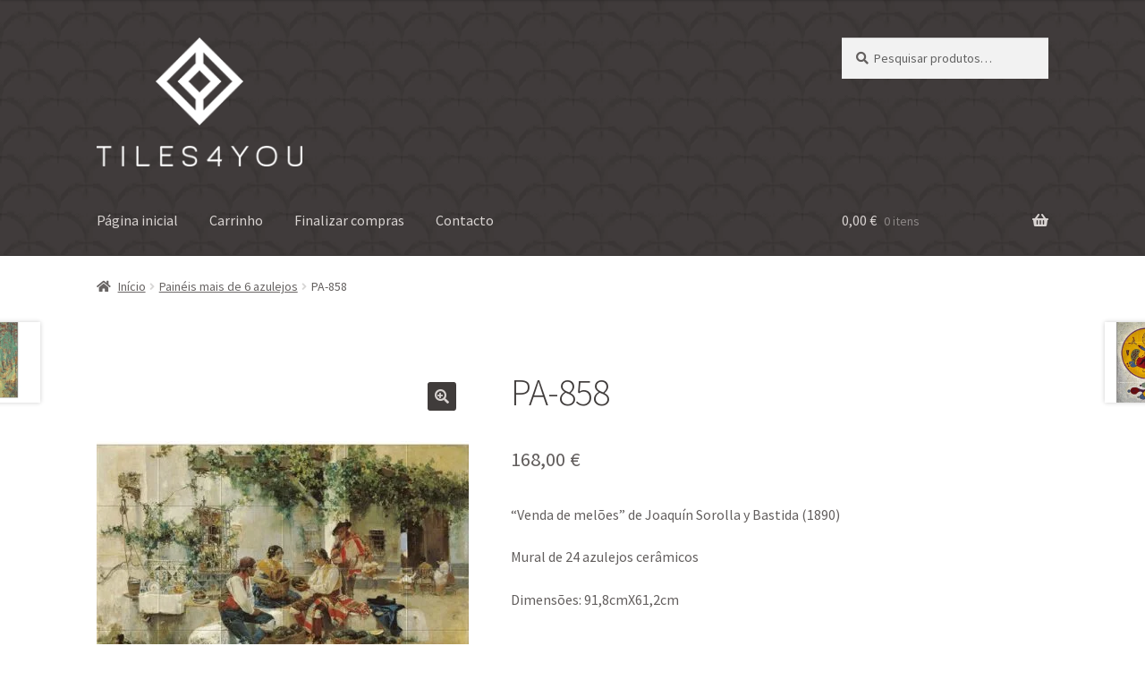

--- FILE ---
content_type: text/html; charset=UTF-8
request_url: https://tiles4you.pt/index.php/produto/pa-858/
body_size: 30812
content:
<!doctype html>
<html dir="ltr" lang="pt-PT" prefix="og: https://ogp.me/ns#">
<head>
<meta charset="UTF-8">
<meta name="viewport" content="width=device-width, initial-scale=1">
<link rel="profile" href="http://gmpg.org/xfn/11">
<link rel="pingback" href="https://tiles4you.pt/xmlrpc.php">

<title>PA-858 - Tiles4You</title>
	<style>img:is([sizes="auto" i], [sizes^="auto," i]) { contain-intrinsic-size: 3000px 1500px }</style>
	
		<!-- All in One SEO 4.8.3.1 - aioseo.com -->
	<meta name="description" content="&quot;Venda de melões&quot; de Joaquín Sorolla y Bastida (1890) Mural de 24 azulejos cerâmicos Dimensões: 91,8cmX61,2cm" />
	<meta name="robots" content="max-image-preview:large" />
	<link rel="canonical" href="https://tiles4you.pt/index.php/produto/pa-858/" />
	<meta name="generator" content="All in One SEO (AIOSEO) 4.8.3.1" />
		<meta property="og:locale" content="pt_PT" />
		<meta property="og:site_name" content="Tiles4You - Azulejos decorativos." />
		<meta property="og:type" content="article" />
		<meta property="og:title" content="PA-858 - Tiles4You" />
		<meta property="og:description" content="&quot;Venda de melões&quot; de Joaquín Sorolla y Bastida (1890) Mural de 24 azulejos cerâmicos Dimensões: 91,8cmX61,2cm" />
		<meta property="og:url" content="https://tiles4you.pt/index.php/produto/pa-858/" />
		<meta property="og:image" content="https://tiles4you.pt/wp-content/uploads/2023/01/cabecalho.jpg" />
		<meta property="og:image:secure_url" content="https://tiles4you.pt/wp-content/uploads/2023/01/cabecalho.jpg" />
		<meta property="og:image:width" content="1500" />
		<meta property="og:image:height" content="500" />
		<meta property="article:published_time" content="2023-12-16T21:08:32+00:00" />
		<meta property="article:modified_time" content="2023-12-16T21:10:07+00:00" />
		<meta name="twitter:card" content="summary_large_image" />
		<meta name="twitter:title" content="PA-858 - Tiles4You" />
		<meta name="twitter:description" content="&quot;Venda de melões&quot; de Joaquín Sorolla y Bastida (1890) Mural de 24 azulejos cerâmicos Dimensões: 91,8cmX61,2cm" />
		<meta name="twitter:image" content="https://tiles4you.pt/wp-content/uploads/2023/01/cabecalho.jpg" />
		<script type="application/ld+json" class="aioseo-schema">
			{"@context":"https:\/\/schema.org","@graph":[{"@type":"BreadcrumbList","@id":"https:\/\/tiles4you.pt\/index.php\/produto\/pa-858\/#breadcrumblist","itemListElement":[{"@type":"ListItem","@id":"https:\/\/tiles4you.pt#listItem","position":1,"name":"Home","item":"https:\/\/tiles4you.pt","nextItem":{"@type":"ListItem","@id":"https:\/\/tiles4you.pt\/index.php\/categoria-produto\/paineis-com-mais-6-azulejos\/#listItem","name":"Pain\u00e9is mais de 6 azulejos"}},{"@type":"ListItem","@id":"https:\/\/tiles4you.pt\/index.php\/categoria-produto\/paineis-com-mais-6-azulejos\/#listItem","position":2,"name":"Pain\u00e9is mais de 6 azulejos","item":"https:\/\/tiles4you.pt\/index.php\/categoria-produto\/paineis-com-mais-6-azulejos\/","nextItem":{"@type":"ListItem","@id":"https:\/\/tiles4you.pt\/index.php\/produto\/pa-858\/#listItem","name":"PA-858"},"previousItem":{"@type":"ListItem","@id":"https:\/\/tiles4you.pt#listItem","name":"Home"}},{"@type":"ListItem","@id":"https:\/\/tiles4you.pt\/index.php\/produto\/pa-858\/#listItem","position":3,"name":"PA-858","previousItem":{"@type":"ListItem","@id":"https:\/\/tiles4you.pt\/index.php\/categoria-produto\/paineis-com-mais-6-azulejos\/#listItem","name":"Pain\u00e9is mais de 6 azulejos"}}]},{"@type":"ItemPage","@id":"https:\/\/tiles4you.pt\/index.php\/produto\/pa-858\/#itempage","url":"https:\/\/tiles4you.pt\/index.php\/produto\/pa-858\/","name":"PA-858 - Tiles4You","description":"\"Venda de mel\u00f5es\" de Joaqu\u00edn Sorolla y Bastida (1890) Mural de 24 azulejos cer\u00e2micos Dimens\u00f5es: 91,8cmX61,2cm","inLanguage":"pt-PT","isPartOf":{"@id":"https:\/\/tiles4you.pt\/#website"},"breadcrumb":{"@id":"https:\/\/tiles4you.pt\/index.php\/produto\/pa-858\/#breadcrumblist"},"image":{"@type":"ImageObject","url":"https:\/\/tiles4you.pt\/wp-content\/uploads\/2023\/12\/venda-de-meloes-Joaquin-Sorollapagina-branca-wp.jpg","@id":"https:\/\/tiles4you.pt\/index.php\/produto\/pa-858\/#mainImage","width":850,"height":850},"primaryImageOfPage":{"@id":"https:\/\/tiles4you.pt\/index.php\/produto\/pa-858\/#mainImage"},"datePublished":"2023-12-16T21:08:32+00:00","dateModified":"2023-12-16T21:10:07+00:00"},{"@type":"Organization","@id":"https:\/\/tiles4you.pt\/#organization","name":"Tiles4You","description":"Azulejos decorativos.","url":"https:\/\/tiles4you.pt\/","telephone":"+351915454506","logo":{"@type":"ImageObject","url":"https:\/\/tiles4you.pt\/wp-content\/uploads\/2023\/02\/logo-tiles4you.jpg","@id":"https:\/\/tiles4you.pt\/index.php\/produto\/pa-858\/#organizationLogo","width":180,"height":164},"image":{"@id":"https:\/\/tiles4you.pt\/index.php\/produto\/pa-858\/#organizationLogo"},"sameAs":["https:\/\/facebook.com\/","https:\/\/x.com\/","https:\/\/instagram.com\/","https:\/\/pinterest.com\/","https:\/\/youtube.com\/","https:\/\/linkedin.com\/in\/"]},{"@type":"WebSite","@id":"https:\/\/tiles4you.pt\/#website","url":"https:\/\/tiles4you.pt\/","name":"Tiles4You","alternateName":"www.tiles4you.pt","description":"Azulejos decorativos.","inLanguage":"pt-PT","publisher":{"@id":"https:\/\/tiles4you.pt\/#organization"}}]}
		</script>
		<!-- All in One SEO -->

<script>window._wca = window._wca || [];</script>
<script type='application/javascript'  id='pys-version-script'>console.log('PixelYourSite Free version 11.1.5.2');</script>
<link rel='dns-prefetch' href='//static.addtoany.com' />
<link rel='dns-prefetch' href='//stats.wp.com' />
<link rel='dns-prefetch' href='//fonts.googleapis.com' />
<link rel='preconnect' href='//c0.wp.com' />
<link rel="alternate" type="application/rss+xml" title="Tiles4You &raquo; Feed" href="https://tiles4you.pt/index.php/feed/" />
<link rel="alternate" type="application/rss+xml" title="Tiles4You &raquo; Feed de comentários" href="https://tiles4you.pt/index.php/comments/feed/" />
<link rel="alternate" type="application/rss+xml" title="Feed de comentários de Tiles4You &raquo; PA-858" href="https://tiles4you.pt/index.php/produto/pa-858/feed/" />
		<style>
			.lazyload,
			.lazyloading {
				max-width: 100%;
			}
		</style>
				<!-- This site uses the Google Analytics by ExactMetrics plugin v8.11.1 - Using Analytics tracking - https://www.exactmetrics.com/ -->
							<script src="//www.googletagmanager.com/gtag/js?id=G-JHXRVRQ2WW"  data-cfasync="false" data-wpfc-render="false" async></script>
			<script data-cfasync="false" data-wpfc-render="false">
				var em_version = '8.11.1';
				var em_track_user = true;
				var em_no_track_reason = '';
								var ExactMetricsDefaultLocations = {"page_location":"https:\/\/tiles4you.pt\/produto\/pa-858\/"};
								if ( typeof ExactMetricsPrivacyGuardFilter === 'function' ) {
					var ExactMetricsLocations = (typeof ExactMetricsExcludeQuery === 'object') ? ExactMetricsPrivacyGuardFilter( ExactMetricsExcludeQuery ) : ExactMetricsPrivacyGuardFilter( ExactMetricsDefaultLocations );
				} else {
					var ExactMetricsLocations = (typeof ExactMetricsExcludeQuery === 'object') ? ExactMetricsExcludeQuery : ExactMetricsDefaultLocations;
				}

								var disableStrs = [
										'ga-disable-G-JHXRVRQ2WW',
									];

				/* Function to detect opted out users */
				function __gtagTrackerIsOptedOut() {
					for (var index = 0; index < disableStrs.length; index++) {
						if (document.cookie.indexOf(disableStrs[index] + '=true') > -1) {
							return true;
						}
					}

					return false;
				}

				/* Disable tracking if the opt-out cookie exists. */
				if (__gtagTrackerIsOptedOut()) {
					for (var index = 0; index < disableStrs.length; index++) {
						window[disableStrs[index]] = true;
					}
				}

				/* Opt-out function */
				function __gtagTrackerOptout() {
					for (var index = 0; index < disableStrs.length; index++) {
						document.cookie = disableStrs[index] + '=true; expires=Thu, 31 Dec 2099 23:59:59 UTC; path=/';
						window[disableStrs[index]] = true;
					}
				}

				if ('undefined' === typeof gaOptout) {
					function gaOptout() {
						__gtagTrackerOptout();
					}
				}
								window.dataLayer = window.dataLayer || [];

				window.ExactMetricsDualTracker = {
					helpers: {},
					trackers: {},
				};
				if (em_track_user) {
					function __gtagDataLayer() {
						dataLayer.push(arguments);
					}

					function __gtagTracker(type, name, parameters) {
						if (!parameters) {
							parameters = {};
						}

						if (parameters.send_to) {
							__gtagDataLayer.apply(null, arguments);
							return;
						}

						if (type === 'event') {
														parameters.send_to = exactmetrics_frontend.v4_id;
							var hookName = name;
							if (typeof parameters['event_category'] !== 'undefined') {
								hookName = parameters['event_category'] + ':' + name;
							}

							if (typeof ExactMetricsDualTracker.trackers[hookName] !== 'undefined') {
								ExactMetricsDualTracker.trackers[hookName](parameters);
							} else {
								__gtagDataLayer('event', name, parameters);
							}
							
						} else {
							__gtagDataLayer.apply(null, arguments);
						}
					}

					__gtagTracker('js', new Date());
					__gtagTracker('set', {
						'developer_id.dNDMyYj': true,
											});
					if ( ExactMetricsLocations.page_location ) {
						__gtagTracker('set', ExactMetricsLocations);
					}
										__gtagTracker('config', 'G-JHXRVRQ2WW', {"forceSSL":"true","link_attribution":"true"} );
										window.gtag = __gtagTracker;										(function () {
						/* https://developers.google.com/analytics/devguides/collection/analyticsjs/ */
						/* ga and __gaTracker compatibility shim. */
						var noopfn = function () {
							return null;
						};
						var newtracker = function () {
							return new Tracker();
						};
						var Tracker = function () {
							return null;
						};
						var p = Tracker.prototype;
						p.get = noopfn;
						p.set = noopfn;
						p.send = function () {
							var args = Array.prototype.slice.call(arguments);
							args.unshift('send');
							__gaTracker.apply(null, args);
						};
						var __gaTracker = function () {
							var len = arguments.length;
							if (len === 0) {
								return;
							}
							var f = arguments[len - 1];
							if (typeof f !== 'object' || f === null || typeof f.hitCallback !== 'function') {
								if ('send' === arguments[0]) {
									var hitConverted, hitObject = false, action;
									if ('event' === arguments[1]) {
										if ('undefined' !== typeof arguments[3]) {
											hitObject = {
												'eventAction': arguments[3],
												'eventCategory': arguments[2],
												'eventLabel': arguments[4],
												'value': arguments[5] ? arguments[5] : 1,
											}
										}
									}
									if ('pageview' === arguments[1]) {
										if ('undefined' !== typeof arguments[2]) {
											hitObject = {
												'eventAction': 'page_view',
												'page_path': arguments[2],
											}
										}
									}
									if (typeof arguments[2] === 'object') {
										hitObject = arguments[2];
									}
									if (typeof arguments[5] === 'object') {
										Object.assign(hitObject, arguments[5]);
									}
									if ('undefined' !== typeof arguments[1].hitType) {
										hitObject = arguments[1];
										if ('pageview' === hitObject.hitType) {
											hitObject.eventAction = 'page_view';
										}
									}
									if (hitObject) {
										action = 'timing' === arguments[1].hitType ? 'timing_complete' : hitObject.eventAction;
										hitConverted = mapArgs(hitObject);
										__gtagTracker('event', action, hitConverted);
									}
								}
								return;
							}

							function mapArgs(args) {
								var arg, hit = {};
								var gaMap = {
									'eventCategory': 'event_category',
									'eventAction': 'event_action',
									'eventLabel': 'event_label',
									'eventValue': 'event_value',
									'nonInteraction': 'non_interaction',
									'timingCategory': 'event_category',
									'timingVar': 'name',
									'timingValue': 'value',
									'timingLabel': 'event_label',
									'page': 'page_path',
									'location': 'page_location',
									'title': 'page_title',
									'referrer' : 'page_referrer',
								};
								for (arg in args) {
																		if (!(!args.hasOwnProperty(arg) || !gaMap.hasOwnProperty(arg))) {
										hit[gaMap[arg]] = args[arg];
									} else {
										hit[arg] = args[arg];
									}
								}
								return hit;
							}

							try {
								f.hitCallback();
							} catch (ex) {
							}
						};
						__gaTracker.create = newtracker;
						__gaTracker.getByName = newtracker;
						__gaTracker.getAll = function () {
							return [];
						};
						__gaTracker.remove = noopfn;
						__gaTracker.loaded = true;
						window['__gaTracker'] = __gaTracker;
					})();
									} else {
										console.log("");
					(function () {
						function __gtagTracker() {
							return null;
						}

						window['__gtagTracker'] = __gtagTracker;
						window['gtag'] = __gtagTracker;
					})();
									}
			</script>
							<!-- / Google Analytics by ExactMetrics -->
		<script>
window._wpemojiSettings = {"baseUrl":"https:\/\/s.w.org\/images\/core\/emoji\/16.0.1\/72x72\/","ext":".png","svgUrl":"https:\/\/s.w.org\/images\/core\/emoji\/16.0.1\/svg\/","svgExt":".svg","source":{"concatemoji":"https:\/\/tiles4you.pt\/wp-includes\/js\/wp-emoji-release.min.js?ver=6.8.3"}};
/*! This file is auto-generated */
!function(s,n){var o,i,e;function c(e){try{var t={supportTests:e,timestamp:(new Date).valueOf()};sessionStorage.setItem(o,JSON.stringify(t))}catch(e){}}function p(e,t,n){e.clearRect(0,0,e.canvas.width,e.canvas.height),e.fillText(t,0,0);var t=new Uint32Array(e.getImageData(0,0,e.canvas.width,e.canvas.height).data),a=(e.clearRect(0,0,e.canvas.width,e.canvas.height),e.fillText(n,0,0),new Uint32Array(e.getImageData(0,0,e.canvas.width,e.canvas.height).data));return t.every(function(e,t){return e===a[t]})}function u(e,t){e.clearRect(0,0,e.canvas.width,e.canvas.height),e.fillText(t,0,0);for(var n=e.getImageData(16,16,1,1),a=0;a<n.data.length;a++)if(0!==n.data[a])return!1;return!0}function f(e,t,n,a){switch(t){case"flag":return n(e,"\ud83c\udff3\ufe0f\u200d\u26a7\ufe0f","\ud83c\udff3\ufe0f\u200b\u26a7\ufe0f")?!1:!n(e,"\ud83c\udde8\ud83c\uddf6","\ud83c\udde8\u200b\ud83c\uddf6")&&!n(e,"\ud83c\udff4\udb40\udc67\udb40\udc62\udb40\udc65\udb40\udc6e\udb40\udc67\udb40\udc7f","\ud83c\udff4\u200b\udb40\udc67\u200b\udb40\udc62\u200b\udb40\udc65\u200b\udb40\udc6e\u200b\udb40\udc67\u200b\udb40\udc7f");case"emoji":return!a(e,"\ud83e\udedf")}return!1}function g(e,t,n,a){var r="undefined"!=typeof WorkerGlobalScope&&self instanceof WorkerGlobalScope?new OffscreenCanvas(300,150):s.createElement("canvas"),o=r.getContext("2d",{willReadFrequently:!0}),i=(o.textBaseline="top",o.font="600 32px Arial",{});return e.forEach(function(e){i[e]=t(o,e,n,a)}),i}function t(e){var t=s.createElement("script");t.src=e,t.defer=!0,s.head.appendChild(t)}"undefined"!=typeof Promise&&(o="wpEmojiSettingsSupports",i=["flag","emoji"],n.supports={everything:!0,everythingExceptFlag:!0},e=new Promise(function(e){s.addEventListener("DOMContentLoaded",e,{once:!0})}),new Promise(function(t){var n=function(){try{var e=JSON.parse(sessionStorage.getItem(o));if("object"==typeof e&&"number"==typeof e.timestamp&&(new Date).valueOf()<e.timestamp+604800&&"object"==typeof e.supportTests)return e.supportTests}catch(e){}return null}();if(!n){if("undefined"!=typeof Worker&&"undefined"!=typeof OffscreenCanvas&&"undefined"!=typeof URL&&URL.createObjectURL&&"undefined"!=typeof Blob)try{var e="postMessage("+g.toString()+"("+[JSON.stringify(i),f.toString(),p.toString(),u.toString()].join(",")+"));",a=new Blob([e],{type:"text/javascript"}),r=new Worker(URL.createObjectURL(a),{name:"wpTestEmojiSupports"});return void(r.onmessage=function(e){c(n=e.data),r.terminate(),t(n)})}catch(e){}c(n=g(i,f,p,u))}t(n)}).then(function(e){for(var t in e)n.supports[t]=e[t],n.supports.everything=n.supports.everything&&n.supports[t],"flag"!==t&&(n.supports.everythingExceptFlag=n.supports.everythingExceptFlag&&n.supports[t]);n.supports.everythingExceptFlag=n.supports.everythingExceptFlag&&!n.supports.flag,n.DOMReady=!1,n.readyCallback=function(){n.DOMReady=!0}}).then(function(){return e}).then(function(){var e;n.supports.everything||(n.readyCallback(),(e=n.source||{}).concatemoji?t(e.concatemoji):e.wpemoji&&e.twemoji&&(t(e.twemoji),t(e.wpemoji)))}))}((window,document),window._wpemojiSettings);
</script>

<style id='wp-emoji-styles-inline-css'>

	img.wp-smiley, img.emoji {
		display: inline !important;
		border: none !important;
		box-shadow: none !important;
		height: 1em !important;
		width: 1em !important;
		margin: 0 0.07em !important;
		vertical-align: -0.1em !important;
		background: none !important;
		padding: 0 !important;
	}
</style>
<link rel='stylesheet' id='wp-block-library-css' href='https://c0.wp.com/c/6.8.3/wp-includes/css/dist/block-library/style.min.css' media='all' />
<style id='wp-block-library-theme-inline-css'>
.wp-block-audio :where(figcaption){color:#555;font-size:13px;text-align:center}.is-dark-theme .wp-block-audio :where(figcaption){color:#ffffffa6}.wp-block-audio{margin:0 0 1em}.wp-block-code{border:1px solid #ccc;border-radius:4px;font-family:Menlo,Consolas,monaco,monospace;padding:.8em 1em}.wp-block-embed :where(figcaption){color:#555;font-size:13px;text-align:center}.is-dark-theme .wp-block-embed :where(figcaption){color:#ffffffa6}.wp-block-embed{margin:0 0 1em}.blocks-gallery-caption{color:#555;font-size:13px;text-align:center}.is-dark-theme .blocks-gallery-caption{color:#ffffffa6}:root :where(.wp-block-image figcaption){color:#555;font-size:13px;text-align:center}.is-dark-theme :root :where(.wp-block-image figcaption){color:#ffffffa6}.wp-block-image{margin:0 0 1em}.wp-block-pullquote{border-bottom:4px solid;border-top:4px solid;color:currentColor;margin-bottom:1.75em}.wp-block-pullquote cite,.wp-block-pullquote footer,.wp-block-pullquote__citation{color:currentColor;font-size:.8125em;font-style:normal;text-transform:uppercase}.wp-block-quote{border-left:.25em solid;margin:0 0 1.75em;padding-left:1em}.wp-block-quote cite,.wp-block-quote footer{color:currentColor;font-size:.8125em;font-style:normal;position:relative}.wp-block-quote:where(.has-text-align-right){border-left:none;border-right:.25em solid;padding-left:0;padding-right:1em}.wp-block-quote:where(.has-text-align-center){border:none;padding-left:0}.wp-block-quote.is-large,.wp-block-quote.is-style-large,.wp-block-quote:where(.is-style-plain){border:none}.wp-block-search .wp-block-search__label{font-weight:700}.wp-block-search__button{border:1px solid #ccc;padding:.375em .625em}:where(.wp-block-group.has-background){padding:1.25em 2.375em}.wp-block-separator.has-css-opacity{opacity:.4}.wp-block-separator{border:none;border-bottom:2px solid;margin-left:auto;margin-right:auto}.wp-block-separator.has-alpha-channel-opacity{opacity:1}.wp-block-separator:not(.is-style-wide):not(.is-style-dots){width:100px}.wp-block-separator.has-background:not(.is-style-dots){border-bottom:none;height:1px}.wp-block-separator.has-background:not(.is-style-wide):not(.is-style-dots){height:2px}.wp-block-table{margin:0 0 1em}.wp-block-table td,.wp-block-table th{word-break:normal}.wp-block-table :where(figcaption){color:#555;font-size:13px;text-align:center}.is-dark-theme .wp-block-table :where(figcaption){color:#ffffffa6}.wp-block-video :where(figcaption){color:#555;font-size:13px;text-align:center}.is-dark-theme .wp-block-video :where(figcaption){color:#ffffffa6}.wp-block-video{margin:0 0 1em}:root :where(.wp-block-template-part.has-background){margin-bottom:0;margin-top:0;padding:1.25em 2.375em}
</style>
<style id='classic-theme-styles-inline-css'>
/*! This file is auto-generated */
.wp-block-button__link{color:#fff;background-color:#32373c;border-radius:9999px;box-shadow:none;text-decoration:none;padding:calc(.667em + 2px) calc(1.333em + 2px);font-size:1.125em}.wp-block-file__button{background:#32373c;color:#fff;text-decoration:none}
</style>
<link rel='stylesheet' id='mediaelement-css' href='https://c0.wp.com/c/6.8.3/wp-includes/js/mediaelement/mediaelementplayer-legacy.min.css' media='all' />
<link rel='stylesheet' id='wp-mediaelement-css' href='https://c0.wp.com/c/6.8.3/wp-includes/js/mediaelement/wp-mediaelement.min.css' media='all' />
<style id='jetpack-sharing-buttons-style-inline-css'>
.jetpack-sharing-buttons__services-list{display:flex;flex-direction:row;flex-wrap:wrap;gap:0;list-style-type:none;margin:5px;padding:0}.jetpack-sharing-buttons__services-list.has-small-icon-size{font-size:12px}.jetpack-sharing-buttons__services-list.has-normal-icon-size{font-size:16px}.jetpack-sharing-buttons__services-list.has-large-icon-size{font-size:24px}.jetpack-sharing-buttons__services-list.has-huge-icon-size{font-size:36px}@media print{.jetpack-sharing-buttons__services-list{display:none!important}}.editor-styles-wrapper .wp-block-jetpack-sharing-buttons{gap:0;padding-inline-start:0}ul.jetpack-sharing-buttons__services-list.has-background{padding:1.25em 2.375em}
</style>
<link rel='stylesheet' id='storefront-gutenberg-blocks-css' href='https://tiles4you.pt/wp-content/themes/storefront/assets/css/base/gutenberg-blocks.css?ver=4.6.0' media='all' />
<style id='storefront-gutenberg-blocks-inline-css'>

				.wp-block-button__link:not(.has-text-color) {
					color: #d9d4d2;
				}

				.wp-block-button__link:not(.has-text-color):hover,
				.wp-block-button__link:not(.has-text-color):focus,
				.wp-block-button__link:not(.has-text-color):active {
					color: #d9d4d2;
				}

				.wp-block-button__link:not(.has-background) {
					background-color: #403c3b;
				}

				.wp-block-button__link:not(.has-background):hover,
				.wp-block-button__link:not(.has-background):focus,
				.wp-block-button__link:not(.has-background):active {
					border-color: #272322;
					background-color: #272322;
				}

				.wc-block-grid__products .wc-block-grid__product .wp-block-button__link {
					background-color: #403c3b;
					border-color: #403c3b;
					color: #d9d4d2;
				}

				.wp-block-quote footer,
				.wp-block-quote cite,
				.wp-block-quote__citation {
					color: #635f5e;
				}

				.wp-block-pullquote cite,
				.wp-block-pullquote footer,
				.wp-block-pullquote__citation {
					color: #635f5e;
				}

				.wp-block-image figcaption {
					color: #635f5e;
				}

				.wp-block-separator.is-style-dots::before {
					color: #403c3b;
				}

				.wp-block-file a.wp-block-file__button {
					color: #d9d4d2;
					background-color: #403c3b;
					border-color: #403c3b;
				}

				.wp-block-file a.wp-block-file__button:hover,
				.wp-block-file a.wp-block-file__button:focus,
				.wp-block-file a.wp-block-file__button:active {
					color: #d9d4d2;
					background-color: #272322;
				}

				.wp-block-code,
				.wp-block-preformatted pre {
					color: #635f5e;
				}

				.wp-block-table:not( .has-background ):not( .is-style-stripes ) tbody tr:nth-child(2n) td {
					background-color: #fdfdfd;
				}

				.wp-block-cover .wp-block-cover__inner-container h1:not(.has-text-color),
				.wp-block-cover .wp-block-cover__inner-container h2:not(.has-text-color),
				.wp-block-cover .wp-block-cover__inner-container h3:not(.has-text-color),
				.wp-block-cover .wp-block-cover__inner-container h4:not(.has-text-color),
				.wp-block-cover .wp-block-cover__inner-container h5:not(.has-text-color),
				.wp-block-cover .wp-block-cover__inner-container h6:not(.has-text-color) {
					color: #403c3b;
				}

				.wc-block-components-price-slider__range-input-progress,
				.rtl .wc-block-components-price-slider__range-input-progress {
					--range-color: #403c3b;
				}

				/* Target only IE11 */
				@media all and (-ms-high-contrast: none), (-ms-high-contrast: active) {
					.wc-block-components-price-slider__range-input-progress {
						background: #403c3b;
					}
				}

				.wc-block-components-button:not(.is-link) {
					background-color: #b0abaa;
					color: #403c3b;
				}

				.wc-block-components-button:not(.is-link):hover,
				.wc-block-components-button:not(.is-link):focus,
				.wc-block-components-button:not(.is-link):active {
					background-color: #979291;
					color: #403c3b;
				}

				.wc-block-components-button:not(.is-link):disabled {
					background-color: #b0abaa;
					color: #403c3b;
				}

				.wc-block-cart__submit-container {
					background-color: #ffffff;
				}

				.wc-block-cart__submit-container::before {
					color: rgba(220,220,220,0.5);
				}

				.wc-block-components-order-summary-item__quantity {
					background-color: #ffffff;
					border-color: #635f5e;
					box-shadow: 0 0 0 2px #ffffff;
					color: #635f5e;
				}
			
</style>
<style id='global-styles-inline-css'>
:root{--wp--preset--aspect-ratio--square: 1;--wp--preset--aspect-ratio--4-3: 4/3;--wp--preset--aspect-ratio--3-4: 3/4;--wp--preset--aspect-ratio--3-2: 3/2;--wp--preset--aspect-ratio--2-3: 2/3;--wp--preset--aspect-ratio--16-9: 16/9;--wp--preset--aspect-ratio--9-16: 9/16;--wp--preset--color--black: #000000;--wp--preset--color--cyan-bluish-gray: #abb8c3;--wp--preset--color--white: #ffffff;--wp--preset--color--pale-pink: #f78da7;--wp--preset--color--vivid-red: #cf2e2e;--wp--preset--color--luminous-vivid-orange: #ff6900;--wp--preset--color--luminous-vivid-amber: #fcb900;--wp--preset--color--light-green-cyan: #7bdcb5;--wp--preset--color--vivid-green-cyan: #00d084;--wp--preset--color--pale-cyan-blue: #8ed1fc;--wp--preset--color--vivid-cyan-blue: #0693e3;--wp--preset--color--vivid-purple: #9b51e0;--wp--preset--gradient--vivid-cyan-blue-to-vivid-purple: linear-gradient(135deg,rgba(6,147,227,1) 0%,rgb(155,81,224) 100%);--wp--preset--gradient--light-green-cyan-to-vivid-green-cyan: linear-gradient(135deg,rgb(122,220,180) 0%,rgb(0,208,130) 100%);--wp--preset--gradient--luminous-vivid-amber-to-luminous-vivid-orange: linear-gradient(135deg,rgba(252,185,0,1) 0%,rgba(255,105,0,1) 100%);--wp--preset--gradient--luminous-vivid-orange-to-vivid-red: linear-gradient(135deg,rgba(255,105,0,1) 0%,rgb(207,46,46) 100%);--wp--preset--gradient--very-light-gray-to-cyan-bluish-gray: linear-gradient(135deg,rgb(238,238,238) 0%,rgb(169,184,195) 100%);--wp--preset--gradient--cool-to-warm-spectrum: linear-gradient(135deg,rgb(74,234,220) 0%,rgb(151,120,209) 20%,rgb(207,42,186) 40%,rgb(238,44,130) 60%,rgb(251,105,98) 80%,rgb(254,248,76) 100%);--wp--preset--gradient--blush-light-purple: linear-gradient(135deg,rgb(255,206,236) 0%,rgb(152,150,240) 100%);--wp--preset--gradient--blush-bordeaux: linear-gradient(135deg,rgb(254,205,165) 0%,rgb(254,45,45) 50%,rgb(107,0,62) 100%);--wp--preset--gradient--luminous-dusk: linear-gradient(135deg,rgb(255,203,112) 0%,rgb(199,81,192) 50%,rgb(65,88,208) 100%);--wp--preset--gradient--pale-ocean: linear-gradient(135deg,rgb(255,245,203) 0%,rgb(182,227,212) 50%,rgb(51,167,181) 100%);--wp--preset--gradient--electric-grass: linear-gradient(135deg,rgb(202,248,128) 0%,rgb(113,206,126) 100%);--wp--preset--gradient--midnight: linear-gradient(135deg,rgb(2,3,129) 0%,rgb(40,116,252) 100%);--wp--preset--font-size--small: 14px;--wp--preset--font-size--medium: 23px;--wp--preset--font-size--large: 26px;--wp--preset--font-size--x-large: 42px;--wp--preset--font-size--normal: 16px;--wp--preset--font-size--huge: 37px;--wp--preset--spacing--20: 0.44rem;--wp--preset--spacing--30: 0.67rem;--wp--preset--spacing--40: 1rem;--wp--preset--spacing--50: 1.5rem;--wp--preset--spacing--60: 2.25rem;--wp--preset--spacing--70: 3.38rem;--wp--preset--spacing--80: 5.06rem;--wp--preset--shadow--natural: 6px 6px 9px rgba(0, 0, 0, 0.2);--wp--preset--shadow--deep: 12px 12px 50px rgba(0, 0, 0, 0.4);--wp--preset--shadow--sharp: 6px 6px 0px rgba(0, 0, 0, 0.2);--wp--preset--shadow--outlined: 6px 6px 0px -3px rgba(255, 255, 255, 1), 6px 6px rgba(0, 0, 0, 1);--wp--preset--shadow--crisp: 6px 6px 0px rgba(0, 0, 0, 1);}:root :where(.is-layout-flow) > :first-child{margin-block-start: 0;}:root :where(.is-layout-flow) > :last-child{margin-block-end: 0;}:root :where(.is-layout-flow) > *{margin-block-start: 24px;margin-block-end: 0;}:root :where(.is-layout-constrained) > :first-child{margin-block-start: 0;}:root :where(.is-layout-constrained) > :last-child{margin-block-end: 0;}:root :where(.is-layout-constrained) > *{margin-block-start: 24px;margin-block-end: 0;}:root :where(.is-layout-flex){gap: 24px;}:root :where(.is-layout-grid){gap: 24px;}body .is-layout-flex{display: flex;}.is-layout-flex{flex-wrap: wrap;align-items: center;}.is-layout-flex > :is(*, div){margin: 0;}body .is-layout-grid{display: grid;}.is-layout-grid > :is(*, div){margin: 0;}.has-black-color{color: var(--wp--preset--color--black) !important;}.has-cyan-bluish-gray-color{color: var(--wp--preset--color--cyan-bluish-gray) !important;}.has-white-color{color: var(--wp--preset--color--white) !important;}.has-pale-pink-color{color: var(--wp--preset--color--pale-pink) !important;}.has-vivid-red-color{color: var(--wp--preset--color--vivid-red) !important;}.has-luminous-vivid-orange-color{color: var(--wp--preset--color--luminous-vivid-orange) !important;}.has-luminous-vivid-amber-color{color: var(--wp--preset--color--luminous-vivid-amber) !important;}.has-light-green-cyan-color{color: var(--wp--preset--color--light-green-cyan) !important;}.has-vivid-green-cyan-color{color: var(--wp--preset--color--vivid-green-cyan) !important;}.has-pale-cyan-blue-color{color: var(--wp--preset--color--pale-cyan-blue) !important;}.has-vivid-cyan-blue-color{color: var(--wp--preset--color--vivid-cyan-blue) !important;}.has-vivid-purple-color{color: var(--wp--preset--color--vivid-purple) !important;}.has-black-background-color{background-color: var(--wp--preset--color--black) !important;}.has-cyan-bluish-gray-background-color{background-color: var(--wp--preset--color--cyan-bluish-gray) !important;}.has-white-background-color{background-color: var(--wp--preset--color--white) !important;}.has-pale-pink-background-color{background-color: var(--wp--preset--color--pale-pink) !important;}.has-vivid-red-background-color{background-color: var(--wp--preset--color--vivid-red) !important;}.has-luminous-vivid-orange-background-color{background-color: var(--wp--preset--color--luminous-vivid-orange) !important;}.has-luminous-vivid-amber-background-color{background-color: var(--wp--preset--color--luminous-vivid-amber) !important;}.has-light-green-cyan-background-color{background-color: var(--wp--preset--color--light-green-cyan) !important;}.has-vivid-green-cyan-background-color{background-color: var(--wp--preset--color--vivid-green-cyan) !important;}.has-pale-cyan-blue-background-color{background-color: var(--wp--preset--color--pale-cyan-blue) !important;}.has-vivid-cyan-blue-background-color{background-color: var(--wp--preset--color--vivid-cyan-blue) !important;}.has-vivid-purple-background-color{background-color: var(--wp--preset--color--vivid-purple) !important;}.has-black-border-color{border-color: var(--wp--preset--color--black) !important;}.has-cyan-bluish-gray-border-color{border-color: var(--wp--preset--color--cyan-bluish-gray) !important;}.has-white-border-color{border-color: var(--wp--preset--color--white) !important;}.has-pale-pink-border-color{border-color: var(--wp--preset--color--pale-pink) !important;}.has-vivid-red-border-color{border-color: var(--wp--preset--color--vivid-red) !important;}.has-luminous-vivid-orange-border-color{border-color: var(--wp--preset--color--luminous-vivid-orange) !important;}.has-luminous-vivid-amber-border-color{border-color: var(--wp--preset--color--luminous-vivid-amber) !important;}.has-light-green-cyan-border-color{border-color: var(--wp--preset--color--light-green-cyan) !important;}.has-vivid-green-cyan-border-color{border-color: var(--wp--preset--color--vivid-green-cyan) !important;}.has-pale-cyan-blue-border-color{border-color: var(--wp--preset--color--pale-cyan-blue) !important;}.has-vivid-cyan-blue-border-color{border-color: var(--wp--preset--color--vivid-cyan-blue) !important;}.has-vivid-purple-border-color{border-color: var(--wp--preset--color--vivid-purple) !important;}.has-vivid-cyan-blue-to-vivid-purple-gradient-background{background: var(--wp--preset--gradient--vivid-cyan-blue-to-vivid-purple) !important;}.has-light-green-cyan-to-vivid-green-cyan-gradient-background{background: var(--wp--preset--gradient--light-green-cyan-to-vivid-green-cyan) !important;}.has-luminous-vivid-amber-to-luminous-vivid-orange-gradient-background{background: var(--wp--preset--gradient--luminous-vivid-amber-to-luminous-vivid-orange) !important;}.has-luminous-vivid-orange-to-vivid-red-gradient-background{background: var(--wp--preset--gradient--luminous-vivid-orange-to-vivid-red) !important;}.has-very-light-gray-to-cyan-bluish-gray-gradient-background{background: var(--wp--preset--gradient--very-light-gray-to-cyan-bluish-gray) !important;}.has-cool-to-warm-spectrum-gradient-background{background: var(--wp--preset--gradient--cool-to-warm-spectrum) !important;}.has-blush-light-purple-gradient-background{background: var(--wp--preset--gradient--blush-light-purple) !important;}.has-blush-bordeaux-gradient-background{background: var(--wp--preset--gradient--blush-bordeaux) !important;}.has-luminous-dusk-gradient-background{background: var(--wp--preset--gradient--luminous-dusk) !important;}.has-pale-ocean-gradient-background{background: var(--wp--preset--gradient--pale-ocean) !important;}.has-electric-grass-gradient-background{background: var(--wp--preset--gradient--electric-grass) !important;}.has-midnight-gradient-background{background: var(--wp--preset--gradient--midnight) !important;}.has-small-font-size{font-size: var(--wp--preset--font-size--small) !important;}.has-medium-font-size{font-size: var(--wp--preset--font-size--medium) !important;}.has-large-font-size{font-size: var(--wp--preset--font-size--large) !important;}.has-x-large-font-size{font-size: var(--wp--preset--font-size--x-large) !important;}
:root :where(.wp-block-pullquote){font-size: 1.5em;line-height: 1.6;}
</style>
<link rel='stylesheet' id='custom-easypay-styles-css' href='https://tiles4you.pt/wp-content/plugins/easypay-checkout-for-woocommerce/public/css/style.css?ver=3.0' media='all' />
<link rel='stylesheet' id='photoswipe-css' href='https://c0.wp.com/p/woocommerce/10.4.3/assets/css/photoswipe/photoswipe.min.css' media='all' />
<link rel='stylesheet' id='photoswipe-default-skin-css' href='https://c0.wp.com/p/woocommerce/10.4.3/assets/css/photoswipe/default-skin/default-skin.min.css' media='all' />
<style id='woocommerce-inline-inline-css'>
.woocommerce form .form-row .required { visibility: visible; }
</style>
<link rel='stylesheet' id='storefront-style-css' href='https://tiles4you.pt/wp-content/themes/storefront/style.css?ver=4.6.0' media='all' />
<style id='storefront-style-inline-css'>

			.main-navigation ul li a,
			.site-title a,
			ul.menu li a,
			.site-branding h1 a,
			button.menu-toggle,
			button.menu-toggle:hover,
			.handheld-navigation .dropdown-toggle {
				color: #d9d4d2;
			}

			button.menu-toggle,
			button.menu-toggle:hover {
				border-color: #d9d4d2;
			}

			.main-navigation ul li a:hover,
			.main-navigation ul li:hover > a,
			.site-title a:hover,
			.site-header ul.menu li.current-menu-item > a {
				color: #ffffff;
			}

			table:not( .has-background ) th {
				background-color: #f8f8f8;
			}

			table:not( .has-background ) tbody td {
				background-color: #fdfdfd;
			}

			table:not( .has-background ) tbody tr:nth-child(2n) td,
			fieldset,
			fieldset legend {
				background-color: #fbfbfb;
			}

			.site-header,
			.secondary-navigation ul ul,
			.main-navigation ul.menu > li.menu-item-has-children:after,
			.secondary-navigation ul.menu ul,
			.storefront-handheld-footer-bar,
			.storefront-handheld-footer-bar ul li > a,
			.storefront-handheld-footer-bar ul li.search .site-search,
			button.menu-toggle,
			button.menu-toggle:hover {
				background-color: #403c3b;
			}

			p.site-description,
			.site-header,
			.storefront-handheld-footer-bar {
				color: #d9d4d2;
			}

			button.menu-toggle:after,
			button.menu-toggle:before,
			button.menu-toggle span:before {
				background-color: #d9d4d2;
			}

			h1, h2, h3, h4, h5, h6, .wc-block-grid__product-title {
				color: #403c3b;
			}

			.widget h1 {
				border-bottom-color: #403c3b;
			}

			body,
			.secondary-navigation a {
				color: #635f5e;
			}

			.widget-area .widget a,
			.hentry .entry-header .posted-on a,
			.hentry .entry-header .post-author a,
			.hentry .entry-header .post-comments a,
			.hentry .entry-header .byline a {
				color: #686463;
			}

			a {
				color: #403c3b;
			}

			a:focus,
			button:focus,
			.button.alt:focus,
			input:focus,
			textarea:focus,
			input[type="button"]:focus,
			input[type="reset"]:focus,
			input[type="submit"]:focus,
			input[type="email"]:focus,
			input[type="tel"]:focus,
			input[type="url"]:focus,
			input[type="password"]:focus,
			input[type="search"]:focus {
				outline-color: #403c3b;
			}

			button, input[type="button"], input[type="reset"], input[type="submit"], .button, .widget a.button {
				background-color: #403c3b;
				border-color: #403c3b;
				color: #d9d4d2;
			}

			button:hover, input[type="button"]:hover, input[type="reset"]:hover, input[type="submit"]:hover, .button:hover, .widget a.button:hover {
				background-color: #272322;
				border-color: #272322;
				color: #d9d4d2;
			}

			button.alt, input[type="button"].alt, input[type="reset"].alt, input[type="submit"].alt, .button.alt, .widget-area .widget a.button.alt {
				background-color: #b0abaa;
				border-color: #b0abaa;
				color: #403c3b;
			}

			button.alt:hover, input[type="button"].alt:hover, input[type="reset"].alt:hover, input[type="submit"].alt:hover, .button.alt:hover, .widget-area .widget a.button.alt:hover {
				background-color: #979291;
				border-color: #979291;
				color: #403c3b;
			}

			.pagination .page-numbers li .page-numbers.current {
				background-color: #e6e6e6;
				color: #595554;
			}

			#comments .comment-list .comment-content .comment-text {
				background-color: #f8f8f8;
			}

			.site-footer {
				background-color: #403c3b;
				color: #d9d4d2;
			}

			.site-footer a:not(.button):not(.components-button) {
				color: #d9d4d2;
			}

			.site-footer .storefront-handheld-footer-bar a:not(.button):not(.components-button) {
				color: #d9d4d2;
			}

			.site-footer h1, .site-footer h2, .site-footer h3, .site-footer h4, .site-footer h5, .site-footer h6, .site-footer .widget .widget-title, .site-footer .widget .widgettitle {
				color: #b0abaa;
			}

			.page-template-template-homepage.has-post-thumbnail .type-page.has-post-thumbnail .entry-title {
				color: #403c3b;
			}

			.page-template-template-homepage.has-post-thumbnail .type-page.has-post-thumbnail .entry-content {
				color: #403c3b;
			}

			@media screen and ( min-width: 768px ) {
				.secondary-navigation ul.menu a:hover {
					color: #f2edeb;
				}

				.secondary-navigation ul.menu a {
					color: #d9d4d2;
				}

				.main-navigation ul.menu ul.sub-menu,
				.main-navigation ul.nav-menu ul.children {
					background-color: #312d2c;
				}

				.site-header {
					border-bottom-color: #312d2c;
				}
			}
</style>
<link rel='stylesheet' id='storefront-icons-css' href='https://tiles4you.pt/wp-content/themes/storefront/assets/css/base/icons.css?ver=4.6.0' media='all' />
<link rel='stylesheet' id='storefront-fonts-css' href='https://fonts.googleapis.com/css?family=Source+Sans+Pro%3A400%2C300%2C300italic%2C400italic%2C600%2C700%2C900&#038;subset=latin%2Clatin-ext&#038;ver=4.6.0' media='all' />
<link rel='stylesheet' id='storefront-jetpack-widgets-css' href='https://tiles4you.pt/wp-content/themes/storefront/assets/css/jetpack/widgets.css?ver=4.6.0' media='all' />
<link rel='stylesheet' id='addtoany-css' href='https://tiles4you.pt/wp-content/plugins/add-to-any/addtoany.min.css?ver=1.16' media='all' />
<link rel='stylesheet' id='storefront-woocommerce-style-css' href='https://tiles4you.pt/wp-content/themes/storefront/assets/css/woocommerce/woocommerce.css?ver=4.6.0' media='all' />
<style id='storefront-woocommerce-style-inline-css'>
@font-face {
				font-family: star;
				src: url(https://tiles4you.pt/wp-content/plugins/woocommerce/assets/fonts/star.eot);
				src:
					url(https://tiles4you.pt/wp-content/plugins/woocommerce/assets/fonts/star.eot?#iefix) format("embedded-opentype"),
					url(https://tiles4you.pt/wp-content/plugins/woocommerce/assets/fonts/star.woff) format("woff"),
					url(https://tiles4you.pt/wp-content/plugins/woocommerce/assets/fonts/star.ttf) format("truetype"),
					url(https://tiles4you.pt/wp-content/plugins/woocommerce/assets/fonts/star.svg#star) format("svg");
				font-weight: 400;
				font-style: normal;
			}
			@font-face {
				font-family: WooCommerce;
				src: url(https://tiles4you.pt/wp-content/plugins/woocommerce/assets/fonts/WooCommerce.eot);
				src:
					url(https://tiles4you.pt/wp-content/plugins/woocommerce/assets/fonts/WooCommerce.eot?#iefix) format("embedded-opentype"),
					url(https://tiles4you.pt/wp-content/plugins/woocommerce/assets/fonts/WooCommerce.woff) format("woff"),
					url(https://tiles4you.pt/wp-content/plugins/woocommerce/assets/fonts/WooCommerce.ttf) format("truetype"),
					url(https://tiles4you.pt/wp-content/plugins/woocommerce/assets/fonts/WooCommerce.svg#WooCommerce) format("svg");
				font-weight: 400;
				font-style: normal;
			}

			a.cart-contents,
			.site-header-cart .widget_shopping_cart a {
				color: #d9d4d2;
			}

			a.cart-contents:hover,
			.site-header-cart .widget_shopping_cart a:hover,
			.site-header-cart:hover > li > a {
				color: #ffffff;
			}

			table.cart td.product-remove,
			table.cart td.actions {
				border-top-color: #ffffff;
			}

			.storefront-handheld-footer-bar ul li.cart .count {
				background-color: #d9d4d2;
				color: #403c3b;
				border-color: #403c3b;
			}

			.woocommerce-tabs ul.tabs li.active a,
			ul.products li.product .price,
			.onsale,
			.wc-block-grid__product-onsale,
			.widget_search form:before,
			.widget_product_search form:before {
				color: #635f5e;
			}

			.woocommerce-breadcrumb a,
			a.woocommerce-review-link,
			.product_meta a {
				color: #686463;
			}

			.wc-block-grid__product-onsale,
			.onsale {
				border-color: #635f5e;
			}

			.star-rating span:before,
			.quantity .plus, .quantity .minus,
			p.stars a:hover:after,
			p.stars a:after,
			.star-rating span:before,
			#payment .payment_methods li input[type=radio]:first-child:checked+label:before {
				color: #403c3b;
			}

			.widget_price_filter .ui-slider .ui-slider-range,
			.widget_price_filter .ui-slider .ui-slider-handle {
				background-color: #403c3b;
			}

			.order_details {
				background-color: #f8f8f8;
			}

			.order_details > li {
				border-bottom: 1px dotted #e3e3e3;
			}

			.order_details:before,
			.order_details:after {
				background: -webkit-linear-gradient(transparent 0,transparent 0),-webkit-linear-gradient(135deg,#f8f8f8 33.33%,transparent 33.33%),-webkit-linear-gradient(45deg,#f8f8f8 33.33%,transparent 33.33%)
			}

			#order_review {
				background-color: #ffffff;
			}

			#payment .payment_methods > li .payment_box,
			#payment .place-order {
				background-color: #fafafa;
			}

			#payment .payment_methods > li:not(.woocommerce-notice) {
				background-color: #f5f5f5;
			}

			#payment .payment_methods > li:not(.woocommerce-notice):hover {
				background-color: #f0f0f0;
			}

			.woocommerce-pagination .page-numbers li .page-numbers.current {
				background-color: #e6e6e6;
				color: #595554;
			}

			.wc-block-grid__product-onsale,
			.onsale,
			.woocommerce-pagination .page-numbers li .page-numbers:not(.current) {
				color: #635f5e;
			}

			p.stars a:before,
			p.stars a:hover~a:before,
			p.stars.selected a.active~a:before {
				color: #635f5e;
			}

			p.stars.selected a.active:before,
			p.stars:hover a:before,
			p.stars.selected a:not(.active):before,
			p.stars.selected a.active:before {
				color: #403c3b;
			}

			.single-product div.product .woocommerce-product-gallery .woocommerce-product-gallery__trigger {
				background-color: #403c3b;
				color: #d9d4d2;
			}

			.single-product div.product .woocommerce-product-gallery .woocommerce-product-gallery__trigger:hover {
				background-color: #272322;
				border-color: #272322;
				color: #d9d4d2;
			}

			.button.added_to_cart:focus,
			.button.wc-forward:focus {
				outline-color: #403c3b;
			}

			.added_to_cart,
			.site-header-cart .widget_shopping_cart a.button,
			.wc-block-grid__products .wc-block-grid__product .wp-block-button__link {
				background-color: #403c3b;
				border-color: #403c3b;
				color: #d9d4d2;
			}

			.added_to_cart:hover,
			.site-header-cart .widget_shopping_cart a.button:hover,
			.wc-block-grid__products .wc-block-grid__product .wp-block-button__link:hover {
				background-color: #272322;
				border-color: #272322;
				color: #d9d4d2;
			}

			.added_to_cart.alt, .added_to_cart, .widget a.button.checkout {
				background-color: #b0abaa;
				border-color: #b0abaa;
				color: #403c3b;
			}

			.added_to_cart.alt:hover, .added_to_cart:hover, .widget a.button.checkout:hover {
				background-color: #979291;
				border-color: #979291;
				color: #403c3b;
			}

			.button.loading {
				color: #403c3b;
			}

			.button.loading:hover {
				background-color: #403c3b;
			}

			.button.loading:after {
				color: #d9d4d2;
			}

			@media screen and ( min-width: 768px ) {
				.site-header-cart .widget_shopping_cart,
				.site-header .product_list_widget li .quantity {
					color: #d9d4d2;
				}

				.site-header-cart .widget_shopping_cart .buttons,
				.site-header-cart .widget_shopping_cart .total {
					background-color: #363231;
				}

				.site-header-cart .widget_shopping_cart {
					background-color: #312d2c;
				}
			}
				.storefront-product-pagination a {
					color: #635f5e;
					background-color: #ffffff;
				}
				.storefront-sticky-add-to-cart {
					color: #635f5e;
					background-color: #ffffff;
				}

				.storefront-sticky-add-to-cart a:not(.button) {
					color: #d9d4d2;
				}
</style>
<link rel='stylesheet' id='storefront-woocommerce-brands-style-css' href='https://tiles4you.pt/wp-content/themes/storefront/assets/css/woocommerce/extensions/brands.css?ver=4.6.0' media='all' />
<script src="https://tiles4you.pt/wp-content/plugins/google-analytics-dashboard-for-wp/assets/js/frontend-gtag.min.js?ver=8.11.1" id="exactmetrics-frontend-script-js" async data-wp-strategy="async"></script>
<script data-cfasync="false" data-wpfc-render="false" id='exactmetrics-frontend-script-js-extra'>var exactmetrics_frontend = {"js_events_tracking":"true","download_extensions":"doc,pdf,ppt,zip,xls,docx,pptx,xlsx","inbound_paths":"[{\"path\":\"\\\/go\\\/\",\"label\":\"affiliate\"},{\"path\":\"\\\/recommend\\\/\",\"label\":\"affiliate\"}]","home_url":"https:\/\/tiles4you.pt","hash_tracking":"false","v4_id":"G-JHXRVRQ2WW"};</script>
<script id="addtoany-core-js-before">
window.a2a_config=window.a2a_config||{};a2a_config.callbacks=[];a2a_config.overlays=[];a2a_config.templates={};a2a_localize = {
	Share: "Share",
	Save: "Save",
	Subscribe: "Subscribe",
	Email: "Email",
	Bookmark: "Bookmark",
	ShowAll: "Show all",
	ShowLess: "Show less",
	FindServices: "Find service(s)",
	FindAnyServiceToAddTo: "Instantly find any service to add to",
	PoweredBy: "Powered by",
	ShareViaEmail: "Share via email",
	SubscribeViaEmail: "Subscribe via email",
	BookmarkInYourBrowser: "Bookmark in your browser",
	BookmarkInstructions: "Press Ctrl+D or \u2318+D to bookmark this page",
	AddToYourFavorites: "Add to your favorites",
	SendFromWebOrProgram: "Send from any email address or email program",
	EmailProgram: "Email program",
	More: "More&#8230;",
	ThanksForSharing: "Thanks for sharing!",
	ThanksForFollowing: "Thanks for following!"
};
</script>
<script defer src="https://static.addtoany.com/menu/page.js" id="addtoany-core-js"></script>
<script src="https://c0.wp.com/c/6.8.3/wp-includes/js/jquery/jquery.min.js" id="jquery-core-js"></script>
<script src="https://c0.wp.com/c/6.8.3/wp-includes/js/jquery/jquery-migrate.min.js" id="jquery-migrate-js"></script>
<script defer src="https://tiles4you.pt/wp-content/plugins/add-to-any/addtoany.min.js?ver=1.1" id="addtoany-jquery-js"></script>
<script src="https://c0.wp.com/p/woocommerce/10.4.3/assets/js/jquery-blockui/jquery.blockUI.min.js" id="wc-jquery-blockui-js" defer data-wp-strategy="defer"></script>
<script id="wc-add-to-cart-js-extra">
var wc_add_to_cart_params = {"ajax_url":"\/wp-admin\/admin-ajax.php","wc_ajax_url":"\/?wc-ajax=%%endpoint%%","i18n_view_cart":"Ver carrinho","cart_url":"https:\/\/tiles4you.pt\/index.php\/carrinho\/","is_cart":"","cart_redirect_after_add":"no"};
</script>
<script src="https://c0.wp.com/p/woocommerce/10.4.3/assets/js/frontend/add-to-cart.min.js" id="wc-add-to-cart-js" defer data-wp-strategy="defer"></script>
<script src="https://c0.wp.com/p/woocommerce/10.4.3/assets/js/zoom/jquery.zoom.min.js" id="wc-zoom-js" defer data-wp-strategy="defer"></script>
<script src="https://c0.wp.com/p/woocommerce/10.4.3/assets/js/flexslider/jquery.flexslider.min.js" id="wc-flexslider-js" defer data-wp-strategy="defer"></script>
<script src="https://c0.wp.com/p/woocommerce/10.4.3/assets/js/photoswipe/photoswipe.min.js" id="wc-photoswipe-js" defer data-wp-strategy="defer"></script>
<script src="https://c0.wp.com/p/woocommerce/10.4.3/assets/js/photoswipe/photoswipe-ui-default.min.js" id="wc-photoswipe-ui-default-js" defer data-wp-strategy="defer"></script>
<script id="wc-single-product-js-extra">
var wc_single_product_params = {"i18n_required_rating_text":"Seleccione uma classifica\u00e7\u00e3o","i18n_rating_options":["1 of 5 stars","2 of 5 stars","3 of 5 stars","4 of 5 stars","5 of 5 stars"],"i18n_product_gallery_trigger_text":"View full-screen image gallery","review_rating_required":"no","flexslider":{"rtl":false,"animation":"slide","smoothHeight":true,"directionNav":false,"controlNav":"thumbnails","slideshow":false,"animationSpeed":500,"animationLoop":false,"allowOneSlide":false},"zoom_enabled":"1","zoom_options":[],"photoswipe_enabled":"1","photoswipe_options":{"shareEl":false,"closeOnScroll":false,"history":false,"hideAnimationDuration":0,"showAnimationDuration":0},"flexslider_enabled":"1"};
</script>
<script src="https://c0.wp.com/p/woocommerce/10.4.3/assets/js/frontend/single-product.min.js" id="wc-single-product-js" defer data-wp-strategy="defer"></script>
<script src="https://c0.wp.com/p/woocommerce/10.4.3/assets/js/js-cookie/js.cookie.min.js" id="wc-js-cookie-js" defer data-wp-strategy="defer"></script>
<script id="woocommerce-js-extra">
var woocommerce_params = {"ajax_url":"\/wp-admin\/admin-ajax.php","wc_ajax_url":"\/?wc-ajax=%%endpoint%%","i18n_password_show":"Show password","i18n_password_hide":"Hide password"};
</script>
<script src="https://c0.wp.com/p/woocommerce/10.4.3/assets/js/frontend/woocommerce.min.js" id="woocommerce-js" defer data-wp-strategy="defer"></script>
<script id="WCPAY_ASSETS-js-extra">
var wcpayAssets = {"url":"https:\/\/tiles4you.pt\/wp-content\/plugins\/woocommerce-payments\/dist\/"};
</script>
<script id="wc-cart-fragments-js-extra">
var wc_cart_fragments_params = {"ajax_url":"\/wp-admin\/admin-ajax.php","wc_ajax_url":"\/?wc-ajax=%%endpoint%%","cart_hash_key":"wc_cart_hash_7e446b538279949915e6d49cc6eddfcd","fragment_name":"wc_fragments_7e446b538279949915e6d49cc6eddfcd","request_timeout":"5000"};
</script>
<script src="https://c0.wp.com/p/woocommerce/10.4.3/assets/js/frontend/cart-fragments.min.js" id="wc-cart-fragments-js" defer data-wp-strategy="defer"></script>
<script src="https://stats.wp.com/s-202603.js" id="woocommerce-analytics-js" defer data-wp-strategy="defer"></script>
<script src="https://tiles4you.pt/wp-content/plugins/pixelyoursite/dist/scripts/jquery.bind-first-0.2.3.min.js?ver=0.2.3" id="jquery-bind-first-js"></script>
<script src="https://tiles4you.pt/wp-content/plugins/pixelyoursite/dist/scripts/js.cookie-2.1.3.min.js?ver=2.1.3" id="js-cookie-pys-js"></script>
<script src="https://tiles4you.pt/wp-content/plugins/pixelyoursite/dist/scripts/tld.min.js?ver=2.3.1" id="js-tld-js"></script>
<script id="pys-js-extra">
var pysOptions = {"staticEvents":{"facebook":{"woo_view_content":[{"delay":0,"type":"static","name":"ViewContent","pixelIds":["899634824853498"],"eventID":"785f6800-acd0-4e56-a1f1-a0e4daf9359b","params":{"content_ids":["2505"],"content_type":"product","content_name":"PA-858","category_name":"Pain\u00e9is mais de 6 azulejos","value":"168","currency":"EUR","contents":[{"id":"2505","quantity":1}],"product_price":"168","page_title":"PA-858","post_type":"product","post_id":2505,"plugin":"PixelYourSite","user_role":"guest","event_url":"tiles4you.pt\/index.php\/produto\/pa-858\/"},"e_id":"woo_view_content","ids":[],"hasTimeWindow":false,"timeWindow":0,"woo_order":"","edd_order":""}],"init_event":[{"delay":0,"type":"static","ajaxFire":false,"name":"PageView","pixelIds":["899634824853498"],"eventID":"e9110279-9034-4db6-9c7c-8abbfceb4464","params":{"page_title":"PA-858","post_type":"product","post_id":2505,"plugin":"PixelYourSite","user_role":"guest","event_url":"tiles4you.pt\/index.php\/produto\/pa-858\/"},"e_id":"init_event","ids":[],"hasTimeWindow":false,"timeWindow":0,"woo_order":"","edd_order":""}]}},"dynamicEvents":[],"triggerEvents":[],"triggerEventTypes":[],"facebook":{"pixelIds":["899634824853498"],"advancedMatching":[],"advancedMatchingEnabled":false,"removeMetadata":false,"wooVariableAsSimple":false,"serverApiEnabled":false,"wooCRSendFromServer":false,"send_external_id":null,"enabled_medical":false,"do_not_track_medical_param":["event_url","post_title","page_title","landing_page","content_name","categories","category_name","tags"],"meta_ldu":false},"debug":"","siteUrl":"https:\/\/tiles4you.pt","ajaxUrl":"https:\/\/tiles4you.pt\/wp-admin\/admin-ajax.php","ajax_event":"cdb0b59688","enable_remove_download_url_param":"1","cookie_duration":"7","last_visit_duration":"60","enable_success_send_form":"","ajaxForServerEvent":"1","ajaxForServerStaticEvent":"1","useSendBeacon":"1","send_external_id":"1","external_id_expire":"180","track_cookie_for_subdomains":"1","google_consent_mode":"1","gdpr":{"ajax_enabled":false,"all_disabled_by_api":false,"facebook_disabled_by_api":false,"analytics_disabled_by_api":false,"google_ads_disabled_by_api":false,"pinterest_disabled_by_api":false,"bing_disabled_by_api":false,"reddit_disabled_by_api":false,"externalID_disabled_by_api":false,"facebook_prior_consent_enabled":true,"analytics_prior_consent_enabled":true,"google_ads_prior_consent_enabled":null,"pinterest_prior_consent_enabled":true,"bing_prior_consent_enabled":true,"cookiebot_integration_enabled":false,"cookiebot_facebook_consent_category":"marketing","cookiebot_analytics_consent_category":"statistics","cookiebot_tiktok_consent_category":"marketing","cookiebot_google_ads_consent_category":"marketing","cookiebot_pinterest_consent_category":"marketing","cookiebot_bing_consent_category":"marketing","consent_magic_integration_enabled":false,"real_cookie_banner_integration_enabled":false,"cookie_notice_integration_enabled":false,"cookie_law_info_integration_enabled":false,"analytics_storage":{"enabled":true,"value":"granted","filter":false},"ad_storage":{"enabled":true,"value":"granted","filter":false},"ad_user_data":{"enabled":true,"value":"granted","filter":false},"ad_personalization":{"enabled":true,"value":"granted","filter":false}},"cookie":{"disabled_all_cookie":false,"disabled_start_session_cookie":false,"disabled_advanced_form_data_cookie":false,"disabled_landing_page_cookie":false,"disabled_first_visit_cookie":false,"disabled_trafficsource_cookie":false,"disabled_utmTerms_cookie":false,"disabled_utmId_cookie":false},"tracking_analytics":{"TrafficSource":"www.google.com","TrafficLanding":"undefined","TrafficUtms":[],"TrafficUtmsId":[]},"GATags":{"ga_datalayer_type":"default","ga_datalayer_name":"dataLayerPYS"},"woo":{"enabled":true,"enabled_save_data_to_orders":true,"addToCartOnButtonEnabled":true,"addToCartOnButtonValueEnabled":true,"addToCartOnButtonValueOption":"price","singleProductId":2505,"removeFromCartSelector":"form.woocommerce-cart-form .remove","addToCartCatchMethod":"add_cart_hook","is_order_received_page":false,"containOrderId":false},"edd":{"enabled":false},"cache_bypass":"1768698457"};
</script>
<script src="https://tiles4you.pt/wp-content/plugins/pixelyoursite/dist/scripts/public.js?ver=11.1.5.2" id="pys-js"></script>
<link rel="https://api.w.org/" href="https://tiles4you.pt/index.php/wp-json/" /><link rel="alternate" title="JSON" type="application/json" href="https://tiles4you.pt/index.php/wp-json/wp/v2/product/2505" /><link rel="EditURI" type="application/rsd+xml" title="RSD" href="https://tiles4you.pt/xmlrpc.php?rsd" />
<meta name="generator" content="WordPress 6.8.3" />
<meta name="generator" content="WooCommerce 10.4.3" />
<link rel='shortlink' href='https://tiles4you.pt/?p=2505' />
	<style>img#wpstats{display:none}</style>
				<script>
			document.documentElement.className = document.documentElement.className.replace('no-js', 'js');
		</script>
				<style>
			.no-js img.lazyload {
				display: none;
			}

			figure.wp-block-image img.lazyloading {
				min-width: 150px;
			}

			.lazyload,
			.lazyloading {
				--smush-placeholder-width: 100px;
				--smush-placeholder-aspect-ratio: 1/1;
				width: var(--smush-image-width, var(--smush-placeholder-width)) !important;
				aspect-ratio: var(--smush-image-aspect-ratio, var(--smush-placeholder-aspect-ratio)) !important;
			}

						.lazyload, .lazyloading {
				opacity: 0;
			}

			.lazyloaded {
				opacity: 1;
				transition: opacity 400ms;
				transition-delay: 0ms;
			}

					</style>
		<!-- Google site verification - Google for WooCommerce -->
<meta name="google-site-verification" content="zHh-ivloGbJLguw1ebLoXYASpkv_a0e5beN3sGWFQak" />
	<noscript><style>.woocommerce-product-gallery{ opacity: 1 !important; }</style></noscript>
	<link rel="icon" href="https://tiles4you.pt/wp-content/uploads/2023/01/cropped-tiles4you-icon-32x32.png" sizes="32x32" />
<link rel="icon" href="https://tiles4you.pt/wp-content/uploads/2023/01/cropped-tiles4you-icon-192x192.png" sizes="192x192" />
<link rel="apple-touch-icon" href="https://tiles4you.pt/wp-content/uploads/2023/01/cropped-tiles4you-icon-180x180.png" />
<meta name="msapplication-TileImage" content="https://tiles4you.pt/wp-content/uploads/2023/01/cropped-tiles4you-icon-270x270.png" />
		<style id="wp-custom-css">
			.woocommerce-error {
    background-color: #e2401c;
}
 
.woocommerce-info {
    background-color: #403c3b;
}
 
.woocommerce-message {
    background-color: #403c3b;
}
 
body.single-product .woocommerce-message .message-inner {
    background-color: #403c3b;
}		</style>
		</head>

<body class="wp-singular product-template-default single single-product postid-2505 wp-custom-logo wp-embed-responsive wp-theme-storefront theme-storefront woocommerce woocommerce-page woocommerce-no-js storefront-full-width-content storefront-align-wide right-sidebar woocommerce-active">



<div id="page" class="hfeed site">
	
	<header id="masthead" class="site-header lazyload" role="banner" style="background-image:inherit; " data-bg-image="url(https://tiles4you.pt/wp-content/uploads/2023/01/pattern-64-layers-v3-1.png)">

		<div class="col-full">		<a class="skip-link screen-reader-text" href="#site-navigation">Ir para a navegação</a>
		<a class="skip-link screen-reader-text" href="#content">Saltar para o conteúdo</a>
				<div class="site-branding">
			<a href="https://tiles4you.pt/" class="custom-logo-link" rel="home"><img width="240" height="150" data-src="https://tiles4you.pt/wp-content/uploads/2023/01/logo-tiles4you-150px.png" class="custom-logo lazyload" alt="Tiles4You" decoding="async" src="[data-uri]" style="--smush-placeholder-width: 240px; --smush-placeholder-aspect-ratio: 240/150;" /></a>		</div>
					<div class="site-search">
				<div class="widget woocommerce widget_product_search"><form role="search" method="get" class="woocommerce-product-search" action="https://tiles4you.pt/">
	<label class="screen-reader-text" for="woocommerce-product-search-field-0">Pesquisar por:</label>
	<input type="search" id="woocommerce-product-search-field-0" class="search-field" placeholder="Pesquisar produtos&hellip;" value="" name="s" />
	<button type="submit" value="Pesquisa" class="">Pesquisa</button>
	<input type="hidden" name="post_type" value="product" />
</form>
</div>			</div>
			</div><div class="storefront-primary-navigation"><div class="col-full">		<nav id="site-navigation" class="main-navigation" role="navigation" aria-label="Navegação primária">
		<button id="site-navigation-menu-toggle" class="menu-toggle" aria-controls="site-navigation" aria-expanded="false"><span>Menu</span></button>
			<div class="primary-navigation"><ul id="menu-principal" class="menu"><li id="menu-item-347" class="menu-item menu-item-type-post_type menu-item-object-page menu-item-home menu-item-347"><a href="https://tiles4you.pt/">Página inicial</a></li>
<li id="menu-item-348" class="menu-item menu-item-type-post_type menu-item-object-page menu-item-348"><a href="https://tiles4you.pt/index.php/carrinho/">Carrinho</a></li>
<li id="menu-item-349" class="menu-item menu-item-type-post_type menu-item-object-page menu-item-349"><a href="https://tiles4you.pt/index.php/finalizar-compra/">Finalizar compras</a></li>
<li id="menu-item-399" class="menu-item menu-item-type-post_type menu-item-object-page menu-item-399"><a href="https://tiles4you.pt/index.php/contato/">Contacto</a></li>
</ul></div><div class="handheld-navigation"><ul id="menu-principal-1" class="menu"><li class="menu-item menu-item-type-post_type menu-item-object-page menu-item-home menu-item-347"><a href="https://tiles4you.pt/">Página inicial</a></li>
<li class="menu-item menu-item-type-post_type menu-item-object-page menu-item-348"><a href="https://tiles4you.pt/index.php/carrinho/">Carrinho</a></li>
<li class="menu-item menu-item-type-post_type menu-item-object-page menu-item-349"><a href="https://tiles4you.pt/index.php/finalizar-compra/">Finalizar compras</a></li>
<li class="menu-item menu-item-type-post_type menu-item-object-page menu-item-399"><a href="https://tiles4you.pt/index.php/contato/">Contacto</a></li>
</ul></div>		</nav><!-- #site-navigation -->
				<ul id="site-header-cart" class="site-header-cart menu">
			<li class="">
							<a class="cart-contents" href="https://tiles4you.pt/index.php/carrinho/" title="Ver o carrinho de compras">
								<span class="woocommerce-Price-amount amount">0,00&nbsp;<span class="woocommerce-Price-currencySymbol">&euro;</span></span> <span class="count">0 itens</span>
			</a>
					</li>
			<li>
				<div class="widget woocommerce widget_shopping_cart"><div class="widget_shopping_cart_content"></div></div>			</li>
		</ul>
			</div></div>
	</header><!-- #masthead -->

	<div class="storefront-breadcrumb"><div class="col-full"><nav class="woocommerce-breadcrumb" aria-label="breadcrumbs"><a href="https://tiles4you.pt">Início</a><span class="breadcrumb-separator"> / </span><a href="https://tiles4you.pt/index.php/categoria-produto/paineis-com-mais-6-azulejos/">Painéis mais de 6 azulejos</a><span class="breadcrumb-separator"> / </span>PA-858</nav></div></div>
	<div id="content" class="site-content" tabindex="-1">
		<div class="col-full">

		<div class="woocommerce"></div>
			<div id="primary" class="content-area">
			<main id="main" class="site-main" role="main">
		
					
			<div class="woocommerce-notices-wrapper"></div><div id="product-2505" class="product type-product post-2505 status-publish first instock product_cat-paineis-com-mais-6-azulejos has-post-thumbnail shipping-taxable purchasable product-type-simple">

	<div class="woocommerce-product-gallery woocommerce-product-gallery--with-images woocommerce-product-gallery--columns-5 images" data-columns="5" style="opacity: 0; transition: opacity .25s ease-in-out;">
	<div class="woocommerce-product-gallery__wrapper">
		<div data-thumb="https://tiles4you.pt/wp-content/uploads/2023/12/venda-de-meloes-Joaquin-Sorollapagina-branca-wp-100x100.jpg" data-thumb-alt="PA-858" data-thumb-srcset="https://tiles4you.pt/wp-content/uploads/2023/12/venda-de-meloes-Joaquin-Sorollapagina-branca-wp-100x100.jpg 100w, https://tiles4you.pt/wp-content/uploads/2023/12/venda-de-meloes-Joaquin-Sorollapagina-branca-wp-300x300.jpg 300w, https://tiles4you.pt/wp-content/uploads/2023/12/venda-de-meloes-Joaquin-Sorollapagina-branca-wp-150x150.jpg 150w, https://tiles4you.pt/wp-content/uploads/2023/12/venda-de-meloes-Joaquin-Sorollapagina-branca-wp-768x768.jpg 768w, https://tiles4you.pt/wp-content/uploads/2023/12/venda-de-meloes-Joaquin-Sorollapagina-branca-wp-324x324.jpg 324w, https://tiles4you.pt/wp-content/uploads/2023/12/venda-de-meloes-Joaquin-Sorollapagina-branca-wp-416x416.jpg 416w, https://tiles4you.pt/wp-content/uploads/2023/12/venda-de-meloes-Joaquin-Sorollapagina-branca-wp.jpg 850w"  data-thumb-sizes="(max-width: 100px) 100vw, 100px" class="woocommerce-product-gallery__image"><a href="https://tiles4you.pt/wp-content/uploads/2023/12/venda-de-meloes-Joaquin-Sorollapagina-branca-wp.jpg"><img loading="lazy" width="416" height="416" src="https://tiles4you.pt/wp-content/uploads/2023/12/venda-de-meloes-Joaquin-Sorollapagina-branca-wp-416x416.jpg" class="wp-post-image" alt="PA-858" data-caption="" data-src="https://tiles4you.pt/wp-content/uploads/2023/12/venda-de-meloes-Joaquin-Sorollapagina-branca-wp.jpg" data-large_image="https://tiles4you.pt/wp-content/uploads/2023/12/venda-de-meloes-Joaquin-Sorollapagina-branca-wp.jpg" data-large_image_width="850" data-large_image_height="850" decoding="async" fetchpriority="high" srcset="https://tiles4you.pt/wp-content/uploads/2023/12/venda-de-meloes-Joaquin-Sorollapagina-branca-wp-416x416.jpg 416w, https://tiles4you.pt/wp-content/uploads/2023/12/venda-de-meloes-Joaquin-Sorollapagina-branca-wp-300x300.jpg 300w, https://tiles4you.pt/wp-content/uploads/2023/12/venda-de-meloes-Joaquin-Sorollapagina-branca-wp-150x150.jpg 150w, https://tiles4you.pt/wp-content/uploads/2023/12/venda-de-meloes-Joaquin-Sorollapagina-branca-wp-768x768.jpg 768w, https://tiles4you.pt/wp-content/uploads/2023/12/venda-de-meloes-Joaquin-Sorollapagina-branca-wp-324x324.jpg 324w, https://tiles4you.pt/wp-content/uploads/2023/12/venda-de-meloes-Joaquin-Sorollapagina-branca-wp-100x100.jpg 100w, https://tiles4you.pt/wp-content/uploads/2023/12/venda-de-meloes-Joaquin-Sorollapagina-branca-wp.jpg 850w" sizes="(max-width: 416px) 100vw, 416px" /></a></div>	</div>
</div>

	<div class="summary entry-summary">
		<h1 class="product_title entry-title">PA-858</h1><p class="price"><span class="woocommerce-Price-amount amount"><bdi>168,00&nbsp;<span class="woocommerce-Price-currencySymbol">&euro;</span></bdi></span></p>
<div class="woocommerce-product-details__short-description">
	<div id="collapse_description" class="acordion-header">
<div dir="auto">
<div dir="auto">
<div dir="auto">
<div dir="auto">
<div dir="auto">
<div dir="auto">
<div dir="auto">
<div dir="auto">
<div dir="auto">
<p>&#8220;Venda de melões&#8221; de Joaquín Sorolla y Bastida (1890)</p>
<p>Mural de 24 azulejos cerâmicos</p>
<p>Dimensões: 91,8cmX61,2cm</p>
</div>
</div>
</div>
</div>
</div>
</div>
</div>
</div>
</div>
</div>
</div>

	
	<form class="cart" action="https://tiles4you.pt/index.php/produto/pa-858/" method="post" enctype='multipart/form-data'>
		
		<div class="quantity">
		<label class="screen-reader-text" for="quantity_696c3259eabac">Quantidade de PA-858</label>
	<input
		type="number"
				id="quantity_696c3259eabac"
		class="input-text qty text"
		name="quantity"
		value="1"
		aria-label="Quantidade do produto"
				min="1"
							step="1"
			placeholder=""
			inputmode="numeric"
			autocomplete="off"
			/>
	</div>

		<button type="submit" name="add-to-cart" value="2505" class="single_add_to_cart_button button alt">Adicionar</button>

			</form>

	
<div id="ppcp-recaptcha-v2-container" style="margin:20px 0;"></div><div class="product_meta">

	
	
	<span class="posted_in">Categoria: <a href="https://tiles4you.pt/index.php/categoria-produto/paineis-com-mais-6-azulejos/" rel="tag">Painéis mais de 6 azulejos</a></span>
	
	
</div>
<div class="a2a_kit a2a_kit_size_32 addtoany_list" data-a2a-url="https://tiles4you.pt/index.php/produto/pa-858/" data-a2a-title="PA-858"><a class="a2a_button_facebook" href="https://www.addtoany.com/add_to/facebook?linkurl=https%3A%2F%2Ftiles4you.pt%2Findex.php%2Fproduto%2Fpa-858%2F&amp;linkname=PA-858" title="Facebook" rel="nofollow noopener" target="_blank"></a><a class="a2a_button_email" href="https://www.addtoany.com/add_to/email?linkurl=https%3A%2F%2Ftiles4you.pt%2Findex.php%2Fproduto%2Fpa-858%2F&amp;linkname=PA-858" title="Email" rel="nofollow noopener" target="_blank"></a><a class="a2a_button_whatsapp" href="https://www.addtoany.com/add_to/whatsapp?linkurl=https%3A%2F%2Ftiles4you.pt%2Findex.php%2Fproduto%2Fpa-858%2F&amp;linkname=PA-858" title="WhatsApp" rel="nofollow noopener" target="_blank"></a><a class="a2a_button_pinterest" href="https://www.addtoany.com/add_to/pinterest?linkurl=https%3A%2F%2Ftiles4you.pt%2Findex.php%2Fproduto%2Fpa-858%2F&amp;linkname=PA-858" title="Pinterest" rel="nofollow noopener" target="_blank"></a><a class="a2a_dd addtoany_share_save addtoany_share" href="https://www.addtoany.com/share"></a></div>	</div>

	
	<div class="woocommerce-tabs wc-tabs-wrapper">
		<ul class="tabs wc-tabs" role="tablist">
							<li role="presentation" class="description_tab" id="tab-title-description">
					<a href="#tab-description" role="tab" aria-controls="tab-description">
						Descrição					</a>
				</li>
							<li role="presentation" class="reviews_tab" id="tab-title-reviews">
					<a href="#tab-reviews" role="tab" aria-controls="tab-reviews">
						Avaliações (0)					</a>
				</li>
					</ul>
					<div class="woocommerce-Tabs-panel woocommerce-Tabs-panel--description panel entry-content wc-tab" id="tab-description" role="tabpanel" aria-labelledby="tab-title-description">
				
	<h2>Descrição</h2>

<div id="collapse_description" class="acordion-header">
<h2 class="fs-16 my-0"><a class=" d-flex justify-content-between align-items-center" role="button" href="https://pt.todocoleccion.net/artesanato-decoracao/floristas-joaquin-sorolla~x437754672#description" data-toggle="collapse" aria-expanded="true" aria-controls="description"><span class="font-weight-bold">Descrição do lote</span><i class="bi ml-auto bi-chevron-up"></i></a></h2>
</div>
<div id="description" class="acordion-body collapse show" aria-labelledby="collapse_description">
<div id="descripcion" class="tab-pane active">
<div class="margin-bottom">
<div dir="auto">
<div dir="auto">
<div dir="auto">
<div dir="auto">
<p>&#8220;Venda de melões&#8221; de Joaquín Sorolla y Bastida (1890)</p>
<p>Mural de 24 azulejos cerâmicos</p>
<p>Dimensões: 91,8cmX61,2cm</p>
</div>
</div>
</div>
</div>
</div>
</div>
</div>
			</div>
					<div class="woocommerce-Tabs-panel woocommerce-Tabs-panel--reviews panel entry-content wc-tab" id="tab-reviews" role="tabpanel" aria-labelledby="tab-title-reviews">
				<div id="reviews" class="woocommerce-Reviews">
	<div id="comments">
		<h2 class="woocommerce-Reviews-title">
			Avaliações		</h2>

					<p class="woocommerce-noreviews">Ainda não existem avaliações.</p>
			</div>

			<p class="woocommerce-verification-required">Apenas clientes com sessão iniciada que compraram este produto podem deixar opinião.</p>
	
	<div class="clear"></div>
</div>
			</div>
		
			</div>


	<section class="related products">

					<h2>Produtos Relacionados</h2>
				<ul class="products columns-3">

			
					<li class="product type-product post-757 status-publish first instock product_cat-paineis-com-mais-6-azulejos has-post-thumbnail shipping-taxable purchasable product-type-simple">
	<a href="https://tiles4you.pt/index.php/produto/pa-801/" class="woocommerce-LoopProduct-link woocommerce-loop-product__link"><img width="324" height="324" data-src="https://tiles4you.pt/wp-content/uploads/2023/01/os-3-musicos-Diego-Velazquez-324x324.jpg" class="attachment-woocommerce_thumbnail size-woocommerce_thumbnail lazyload" alt="PA-801" decoding="async" data-srcset="https://tiles4you.pt/wp-content/uploads/2023/01/os-3-musicos-Diego-Velazquez-324x324.jpg 324w, https://tiles4you.pt/wp-content/uploads/2023/01/os-3-musicos-Diego-Velazquez-300x300.jpg 300w, https://tiles4you.pt/wp-content/uploads/2023/01/os-3-musicos-Diego-Velazquez-150x150.jpg 150w, https://tiles4you.pt/wp-content/uploads/2023/01/os-3-musicos-Diego-Velazquez-768x768.jpg 768w, https://tiles4you.pt/wp-content/uploads/2023/01/os-3-musicos-Diego-Velazquez-416x416.jpg 416w, https://tiles4you.pt/wp-content/uploads/2023/01/os-3-musicos-Diego-Velazquez-100x100.jpg 100w, https://tiles4you.pt/wp-content/uploads/2023/01/os-3-musicos-Diego-Velazquez.jpg 792w" data-sizes="(max-width: 324px) 100vw, 324px" src="[data-uri]" style="--smush-placeholder-width: 324px; --smush-placeholder-aspect-ratio: 324/324;" /><h2 class="woocommerce-loop-product__title">PA-801</h2>
	<span class="price"><span class="woocommerce-Price-amount amount"><bdi>84,00&nbsp;<span class="woocommerce-Price-currencySymbol">&euro;</span></bdi></span></span>
</a><a href="/index.php/produto/pa-858/?add-to-cart=757" aria-describedby="woocommerce_loop_add_to_cart_link_describedby_757" data-quantity="1" class="button product_type_simple add_to_cart_button ajax_add_to_cart" data-product_id="757" data-product_sku="" aria-label="Adiciona ao carrinho: &ldquo;PA-801&rdquo;" rel="nofollow" data-success_message="&ldquo;PA-801&rdquo; foi adicionado ao seu carrinho" role="button">Adicionar</a>	<span id="woocommerce_loop_add_to_cart_link_describedby_757" class="screen-reader-text">
			</span>
</li>

			
					<li class="product type-product post-599 status-publish instock product_cat-paineis-com-mais-6-azulejos has-post-thumbnail shipping-taxable purchasable product-type-simple">
	<a href="https://tiles4you.pt/index.php/produto/pa-236/" class="woocommerce-LoopProduct-link woocommerce-loop-product__link"><img width="324" height="324" data-src="https://tiles4you.pt/wp-content/uploads/2023/01/PA-236-Field-with-Flowers-near-Arles-Vincent-van-Gogh1888-60X45-324x324.jpg" class="attachment-woocommerce_thumbnail size-woocommerce_thumbnail lazyload" alt="PA-236" decoding="async" data-srcset="https://tiles4you.pt/wp-content/uploads/2023/01/PA-236-Field-with-Flowers-near-Arles-Vincent-van-Gogh1888-60X45-324x324.jpg 324w, https://tiles4you.pt/wp-content/uploads/2023/01/PA-236-Field-with-Flowers-near-Arles-Vincent-van-Gogh1888-60X45-300x300.jpg 300w, https://tiles4you.pt/wp-content/uploads/2023/01/PA-236-Field-with-Flowers-near-Arles-Vincent-van-Gogh1888-60X45-150x150.jpg 150w, https://tiles4you.pt/wp-content/uploads/2023/01/PA-236-Field-with-Flowers-near-Arles-Vincent-van-Gogh1888-60X45-416x416.jpg 416w, https://tiles4you.pt/wp-content/uploads/2023/01/PA-236-Field-with-Flowers-near-Arles-Vincent-van-Gogh1888-60X45-100x100.jpg 100w, https://tiles4you.pt/wp-content/uploads/2023/01/PA-236-Field-with-Flowers-near-Arles-Vincent-van-Gogh1888-60X45.jpg 750w" data-sizes="(max-width: 324px) 100vw, 324px" src="[data-uri]" style="--smush-placeholder-width: 324px; --smush-placeholder-aspect-ratio: 324/324;" /><h2 class="woocommerce-loop-product__title">PA-236</h2>
	<span class="price"><span class="woocommerce-Price-amount amount"><bdi>84,00&nbsp;<span class="woocommerce-Price-currencySymbol">&euro;</span></bdi></span></span>
</a><a href="/index.php/produto/pa-858/?add-to-cart=599" aria-describedby="woocommerce_loop_add_to_cart_link_describedby_599" data-quantity="1" class="button product_type_simple add_to_cart_button ajax_add_to_cart" data-product_id="599" data-product_sku="" aria-label="Adiciona ao carrinho: &ldquo;PA-236&rdquo;" rel="nofollow" data-success_message="&ldquo;PA-236&rdquo; foi adicionado ao seu carrinho" role="button">Adicionar</a>	<span id="woocommerce_loop_add_to_cart_link_describedby_599" class="screen-reader-text">
			</span>
</li>

			
					<li class="product type-product post-513 status-publish last instock product_cat-paineis-com-mais-6-azulejos has-post-thumbnail shipping-taxable purchasable product-type-simple">
	<a href="https://tiles4you.pt/index.php/produto/pa-504/" class="woocommerce-LoopProduct-link woocommerce-loop-product__link"><img width="324" height="324" data-src="https://tiles4you.pt/wp-content/uploads/2023/01/Horas-do-dia-Mucha-324x324.jpg" class="attachment-woocommerce_thumbnail size-woocommerce_thumbnail lazyload" alt="PA-504" decoding="async" data-srcset="https://tiles4you.pt/wp-content/uploads/2023/01/Horas-do-dia-Mucha-324x324.jpg 324w, https://tiles4you.pt/wp-content/uploads/2023/01/Horas-do-dia-Mucha-300x300.jpg 300w, https://tiles4you.pt/wp-content/uploads/2023/01/Horas-do-dia-Mucha-150x150.jpg 150w, https://tiles4you.pt/wp-content/uploads/2023/01/Horas-do-dia-Mucha-416x416.jpg 416w, https://tiles4you.pt/wp-content/uploads/2023/01/Horas-do-dia-Mucha-100x100.jpg 100w, https://tiles4you.pt/wp-content/uploads/2023/01/Horas-do-dia-Mucha.jpg 750w" data-sizes="(max-width: 324px) 100vw, 324px" src="[data-uri]" style="--smush-placeholder-width: 324px; --smush-placeholder-aspect-ratio: 324/324;" /><h2 class="woocommerce-loop-product__title">PA-504</h2>
	<span class="price"><span class="woocommerce-Price-amount amount"><bdi>84,00&nbsp;<span class="woocommerce-Price-currencySymbol">&euro;</span></bdi></span></span>
</a><a href="/index.php/produto/pa-858/?add-to-cart=513" aria-describedby="woocommerce_loop_add_to_cart_link_describedby_513" data-quantity="1" class="button product_type_simple add_to_cart_button ajax_add_to_cart" data-product_id="513" data-product_sku="" aria-label="Adiciona ao carrinho: &ldquo;PA-504&rdquo;" rel="nofollow" data-success_message="&ldquo;PA-504&rdquo; foi adicionado ao seu carrinho" role="button">Adicionar</a>	<span id="woocommerce_loop_add_to_cart_link_describedby_513" class="screen-reader-text">
			</span>
</li>

			
		</ul>

	</section>
			<nav class="storefront-product-pagination" aria-label="Mais produtos">
							<a href="https://tiles4you.pt/index.php/produto/pa-856/" rel="prev">
					<img width="324" height="324" data-src="https://tiles4you.pt/wp-content/uploads/2023/12/Way-to-Atago-Taikan-Yokoyama1921-wp-324x324.jpg" class="attachment-woocommerce_thumbnail size-woocommerce_thumbnail lazyload" alt="PA-856" src="[data-uri]" style="--smush-placeholder-width: 324px; --smush-placeholder-aspect-ratio: 324/324;" />					<span class="storefront-product-pagination__title">PA-856</span>
				</a>
			
							<a href="https://tiles4you.pt/index.php/produto/pa-860/" rel="next">
					<img width="324" height="324" data-src="https://tiles4you.pt/wp-content/uploads/2023/12/Untitled-1944-12-azulejos-wp-324x324.jpg" class="attachment-woocommerce_thumbnail size-woocommerce_thumbnail lazyload" alt="PA-860" src="[data-uri]" style="--smush-placeholder-width: 324px; --smush-placeholder-aspect-ratio: 324/324;" />					<span class="storefront-product-pagination__title">PA-860</span>
				</a>
					</nav><!-- .storefront-product-pagination -->
		</div>


		
				</main><!-- #main -->
		</div><!-- #primary -->

		
	

		</div><!-- .col-full -->
	</div><!-- #content -->

	
	<footer id="colophon" class="site-footer" role="contentinfo">
		<div class="col-full">

							<div class="footer-widgets row-1 col-3 fix">
									<div class="block footer-widget-1">
						<div id="media_image-2" class="widget widget_media_image"><img width="160" height="100" data-src="https://tiles4you.pt/wp-content/uploads/2023/01/logo-tiles4you-100px.png" class="image wp-image-335  attachment-full size-full lazyload" alt="" style="--smush-placeholder-width: 160px; --smush-placeholder-aspect-ratio: 160/100;max-width: 100%; height: auto;" decoding="async" src="[data-uri]" /></div>					</div>
											<div class="block footer-widget-2">
						<div id="nav_menu-2" class="widget widget_nav_menu"><span class="gamma widget-title">Principal</span><div class="menu-principal-container"><ul id="menu-principal-2" class="menu"><li class="menu-item menu-item-type-post_type menu-item-object-page menu-item-home menu-item-347"><a href="https://tiles4you.pt/">Página inicial</a></li>
<li class="menu-item menu-item-type-post_type menu-item-object-page menu-item-348"><a href="https://tiles4you.pt/index.php/carrinho/">Carrinho</a></li>
<li class="menu-item menu-item-type-post_type menu-item-object-page menu-item-349"><a href="https://tiles4you.pt/index.php/finalizar-compra/">Finalizar compras</a></li>
<li class="menu-item menu-item-type-post_type menu-item-object-page menu-item-399"><a href="https://tiles4you.pt/index.php/contato/">Contacto</a></li>
</ul></div></div>					</div>
											<div class="block footer-widget-3">
						<div id="woocommerce_product_categories-2" class="widget woocommerce widget_product_categories"><span class="gamma widget-title">Categorias de produto</span><select  name='product_cat' id='product_cat' class='dropdown_product_cat'>
	<option value=''>Seleccione uma categoria</option>
	<option class="level-0" value="azulejo-simples">Azulejos simples</option>
	<option class="level-0" value="paineis-ate-6azulejos">Painéis até 6 Azulejos</option>
	<option class="level-0" value="paineis-com-mais-6-azulejos" selected="selected">Painéis mais de 6 azulejos</option>
	<option class="level-0" value="heraldica-portuguesa">Heráldica portuguesa</option>
</select>
</div>					</div>
									</div><!-- .footer-widgets.row-1 -->
						<div class="site-info">
			&copy; Tiles4You 2026
							<br />
				<a class="privacy-policy-link" href="https://tiles4you.pt/index.php/politica-de-privacidade/" rel="privacy-policy">Política de Privacidade</a><span role="separator" aria-hidden="true"></span><a href="https://woocommerce.com" target="_blank" title="WooCommerce - A melhor plataforma de comércio electrónico para WordPress" rel="noreferrer nofollow">Built with WooCommerce</a>.					</div><!-- .site-info -->
				<div class="storefront-handheld-footer-bar">
			<ul class="columns-3">
									<li class="my-account">
						<a href="https://tiles4you.pt/index.php/minha-conta/">A minha conta</a>					</li>
									<li class="search">
						<a href="">Pesquisar</a>			<div class="site-search">
				<div class="widget woocommerce widget_product_search"><form role="search" method="get" class="woocommerce-product-search" action="https://tiles4you.pt/">
	<label class="screen-reader-text" for="woocommerce-product-search-field-1">Pesquisar por:</label>
	<input type="search" id="woocommerce-product-search-field-1" class="search-field" placeholder="Pesquisar produtos&hellip;" value="" name="s" />
	<button type="submit" value="Pesquisa" class="">Pesquisa</button>
	<input type="hidden" name="post_type" value="product" />
</form>
</div>			</div>
								</li>
									<li class="cart">
									<a class="footer-cart-contents" href="https://tiles4you.pt/index.php/carrinho/">Carrinho				<span class="count">0</span>
			</a>
							</li>
							</ul>
		</div>
		
		</div><!-- .col-full -->
	</footer><!-- #colophon -->

				<section class="storefront-sticky-add-to-cart">
				<div class="col-full">
					<div class="storefront-sticky-add-to-cart__content">
						<img width="324" height="324" data-src="https://tiles4you.pt/wp-content/uploads/2023/12/venda-de-meloes-Joaquin-Sorollapagina-branca-wp-324x324.jpg" class="attachment-woocommerce_thumbnail size-woocommerce_thumbnail lazyload" alt="PA-858" src="[data-uri]" style="--smush-placeholder-width: 324px; --smush-placeholder-aspect-ratio: 324/324;" />						<div class="storefront-sticky-add-to-cart__content-product-info">
							<span class="storefront-sticky-add-to-cart__content-title">Está a visualizar: <strong>PA-858</strong></span>
							<span class="storefront-sticky-add-to-cart__content-price"><span class="woocommerce-Price-amount amount">168,00&nbsp;<span class="woocommerce-Price-currencySymbol">&euro;</span></span></span>
													</div>
						<a href="/index.php/produto/pa-858/?add-to-cart=2505" class="storefront-sticky-add-to-cart__content-button button alt" rel="nofollow">
							Adicionar						</a>
					</div>
				</div>
			</section><!-- .storefront-sticky-add-to-cart -->
		
</div><!-- #page -->

<script type="speculationrules">
{"prefetch":[{"source":"document","where":{"and":[{"href_matches":"\/*"},{"not":{"href_matches":["\/wp-*.php","\/wp-admin\/*","\/wp-content\/uploads\/*","\/wp-content\/*","\/wp-content\/plugins\/*","\/wp-content\/themes\/storefront\/*","\/*\\?(.+)"]}},{"not":{"selector_matches":"a[rel~=\"nofollow\"]"}},{"not":{"selector_matches":".no-prefetch, .no-prefetch a"}}]},"eagerness":"conservative"}]}
</script>
<script type="application/ld+json">{"@context":"https://schema.org/","@graph":[{"@context":"https://schema.org/","@type":"BreadcrumbList","itemListElement":[{"@type":"ListItem","position":1,"item":{"name":"In\u00edcio","@id":"https://tiles4you.pt"}},{"@type":"ListItem","position":2,"item":{"name":"Pain\u00e9is mais de 6 azulejos","@id":"https://tiles4you.pt/index.php/categoria-produto/paineis-com-mais-6-azulejos/"}},{"@type":"ListItem","position":3,"item":{"name":"PA-858","@id":"https://tiles4you.pt/index.php/produto/pa-858/"}}]},{"@context":"https://schema.org/","@type":"Product","@id":"https://tiles4you.pt/index.php/produto/pa-858/#product","name":"PA-858","url":"https://tiles4you.pt/index.php/produto/pa-858/","description":"\"Venda de mel\u00f5es\" de Joaqu\u00edn Sorolla y Bastida (1890)\r\n\r\nMural de 24 azulejos cer\u00e2micos\r\n\r\nDimens\u00f5es: 91,8cmX61,2cm","image":"https://tiles4you.pt/wp-content/uploads/2023/12/venda-de-meloes-Joaquin-Sorollapagina-branca-wp.jpg","sku":2505,"offers":[{"@type":"Offer","priceSpecification":[{"@type":"UnitPriceSpecification","price":"168.00","priceCurrency":"EUR","valueAddedTaxIncluded":false,"validThrough":"2027-12-31"}],"priceValidUntil":"2027-12-31","availability":"https://schema.org/InStock","url":"https://tiles4you.pt/index.php/produto/pa-858/","seller":{"@type":"Organization","name":"Tiles4You","url":"https://tiles4you.pt"}}]}]}</script><div id='pys_ajax_events'></div>        <script>
            var node = document.getElementsByClassName('woocommerce-message')[0];
            if(node && document.getElementById('pys_late_event')) {
                var messageText = node.textContent.trim();
                if(!messageText) {
                    node.style.display = 'none';
                }
            }
        </script>
        <noscript><img height="1" width="1" style="display: none;" src="https://www.facebook.com/tr?id=899634824853498&ev=ViewContent&noscript=1&cd%5Bcontent_ids%5D=%5B%222505%22%5D&cd%5Bcontent_type%5D=product&cd%5Bcontent_name%5D=PA-858&cd%5Bcategory_name%5D=Pain%C3%A9is+mais+de+6+azulejos&cd%5Bvalue%5D=168&cd%5Bcurrency%5D=EUR&cd%5Bcontents%5D=%5B%7B%22id%22%3A%222505%22%2C%22quantity%22%3A1%7D%5D&cd%5Bproduct_price%5D=168&cd%5Bpage_title%5D=PA-858&cd%5Bpost_type%5D=product&cd%5Bpost_id%5D=2505&cd%5Bplugin%5D=PixelYourSite&cd%5Buser_role%5D=guest&cd%5Bevent_url%5D=tiles4you.pt%2Findex.php%2Fproduto%2Fpa-858%2F" alt=""></noscript>
<noscript><img height="1" width="1" style="display: none;" src="https://www.facebook.com/tr?id=899634824853498&ev=PageView&noscript=1&cd%5Bpage_title%5D=PA-858&cd%5Bpost_type%5D=product&cd%5Bpost_id%5D=2505&cd%5Bplugin%5D=PixelYourSite&cd%5Buser_role%5D=guest&cd%5Bevent_url%5D=tiles4you.pt%2Findex.php%2Fproduto%2Fpa-858%2F" alt=""></noscript>

<div id="photoswipe-fullscreen-dialog" class="pswp" tabindex="-1" role="dialog" aria-modal="true" aria-hidden="true" aria-label="Imagem de ecrã inteiro">
	<div class="pswp__bg"></div>
	<div class="pswp__scroll-wrap">
		<div class="pswp__container">
			<div class="pswp__item"></div>
			<div class="pswp__item"></div>
			<div class="pswp__item"></div>
		</div>
		<div class="pswp__ui pswp__ui--hidden">
			<div class="pswp__top-bar">
				<div class="pswp__counter"></div>
				<button class="pswp__button pswp__button--zoom" aria-label="Aumentar/Diminuir"></button>
				<button class="pswp__button pswp__button--fs" aria-label="Alternar ecrã inteiro"></button>
				<button class="pswp__button pswp__button--share" aria-label="Partilhar"></button>
				<button class="pswp__button pswp__button--close" aria-label="Fechar (Esc)"></button>
				<div class="pswp__preloader">
					<div class="pswp__preloader__icn">
						<div class="pswp__preloader__cut">
							<div class="pswp__preloader__donut"></div>
						</div>
					</div>
				</div>
			</div>
			<div class="pswp__share-modal pswp__share-modal--hidden pswp__single-tap">
				<div class="pswp__share-tooltip"></div>
			</div>
			<button class="pswp__button pswp__button--arrow--left" aria-label="Anterior (seta para a esquerda)"></button>
			<button class="pswp__button pswp__button--arrow--right" aria-label="Seguinte (seta para a direita)"></button>
			<div class="pswp__caption">
				<div class="pswp__caption__center"></div>
			</div>
		</div>
	</div>
</div>
	<script>
		(function () {
			var c = document.body.className;
			c = c.replace(/woocommerce-no-js/, 'woocommerce-js');
			document.body.className = c;
		})();
	</script>
	<link rel='stylesheet' id='wc-blocks-style-css' href='https://c0.wp.com/p/woocommerce/10.4.3/assets/client/blocks/wc-blocks.css' media='all' />
<link rel='stylesheet' id='select2-css' href='https://c0.wp.com/p/woocommerce/10.4.3/assets/css/select2.css' media='all' />
<script id="storefront-navigation-js-extra">
var storefrontScreenReaderText = {"expand":"Maximizar submenu","collapse":"Minimizar submenu"};
</script>
<script src="https://tiles4you.pt/wp-content/themes/storefront/assets/js/navigation.min.js?ver=4.6.0" id="storefront-navigation-js"></script>
<script src="https://c0.wp.com/c/6.8.3/wp-includes/js/comment-reply.min.js" id="comment-reply-js" async data-wp-strategy="async"></script>
<script src="https://c0.wp.com/c/6.8.3/wp-includes/js/dist/vendor/wp-polyfill.min.js" id="wp-polyfill-js"></script>
<script src="https://tiles4you.pt/wp-content/plugins/jetpack/jetpack_vendor/automattic/woocommerce-analytics/build/woocommerce-analytics-client.js?minify=false&amp;ver=75adc3c1e2933e2c8c6a" id="woocommerce-analytics-client-js" defer data-wp-strategy="defer"></script>
<script src="https://c0.wp.com/p/woocommerce/10.4.3/assets/js/sourcebuster/sourcebuster.min.js" id="sourcebuster-js-js"></script>
<script id="wc-order-attribution-js-extra">
var wc_order_attribution = {"params":{"lifetime":1.0e-5,"session":30,"base64":false,"ajaxurl":"https:\/\/tiles4you.pt\/wp-admin\/admin-ajax.php","prefix":"wc_order_attribution_","allowTracking":true},"fields":{"source_type":"current.typ","referrer":"current_add.rf","utm_campaign":"current.cmp","utm_source":"current.src","utm_medium":"current.mdm","utm_content":"current.cnt","utm_id":"current.id","utm_term":"current.trm","utm_source_platform":"current.plt","utm_creative_format":"current.fmt","utm_marketing_tactic":"current.tct","session_entry":"current_add.ep","session_start_time":"current_add.fd","session_pages":"session.pgs","session_count":"udata.vst","user_agent":"udata.uag"}};
</script>
<script src="https://c0.wp.com/p/woocommerce/10.4.3/assets/js/frontend/order-attribution.min.js" id="wc-order-attribution-js"></script>
<script src="https://tiles4you.pt/wp-content/themes/storefront/assets/js/woocommerce/header-cart.min.js?ver=4.6.0" id="storefront-header-cart-js"></script>
<script src="https://tiles4you.pt/wp-content/themes/storefront/assets/js/footer.min.js?ver=4.6.0" id="storefront-handheld-footer-bar-js"></script>
<script id="smush-lazy-load-js-before">
var smushLazyLoadOptions = {"autoResizingEnabled":false,"autoResizeOptions":{"precision":5,"skipAutoWidth":true}};
</script>
<script src="https://tiles4you.pt/wp-content/plugins/wp-smushit/app/assets/js/smush-lazy-load.min.js?ver=3.23.1" id="smush-lazy-load-js"></script>
<script src="https://tiles4you.pt/wp-content/themes/storefront/assets/js/woocommerce/extensions/brands.min.js?ver=4.6.0" id="storefront-woocommerce-brands-js"></script>
<script id="jetpack-stats-js-before">
_stq = window._stq || [];
_stq.push([ "view", {"v":"ext","blog":"213279406","post":"2505","tz":"0","srv":"tiles4you.pt","j":"1:15.4"} ]);
_stq.push([ "clickTrackerInit", "213279406", "2505" ]);
</script>
<script src="https://stats.wp.com/e-202603.js" id="jetpack-stats-js" defer data-wp-strategy="defer"></script>
<script src="https://c0.wp.com/p/woocommerce/10.4.3/assets/js/selectWoo/selectWoo.full.min.js" id="selectWoo-js" data-wp-strategy="defer"></script>
<script id="wc-product-category-dropdown-widget-js-after">
					jQuery( '.dropdown_product_cat' ).on( 'change', function() {
						const categoryValue = jQuery(this).val();

						if ( categoryValue ) {
							const homeUrl = 'https://tiles4you.pt/';
							const url = new URL( homeUrl, window.location.origin );
							url.searchParams.set( 'product_cat', categoryValue );
							location.href = url.toString();
						} else {
							location.href = 'https://tiles4you.pt';
						}
					});
	
					if ( jQuery().selectWoo ) {
						var wc_product_cat_select = function() {
							jQuery( '.dropdown_product_cat' ).selectWoo( {
								placeholder: 'Seleccione uma categoria',
								minimumResultsForSearch: 5,
								width: '100%',
								allowClear: true,
								language: {
									noResults: function() {
										return 'Nenhuma correspondência encontrada';
									}
								}
							} );
						};
						wc_product_cat_select();
					}
				
</script>
<script id="storefront-sticky-add-to-cart-js-extra">
var storefront_sticky_add_to_cart_params = {"trigger_class":"entry-summary"};
</script>
<script src="https://tiles4you.pt/wp-content/themes/storefront/assets/js/sticky-add-to-cart.min.js?ver=4.6.0" id="storefront-sticky-add-to-cart-js"></script>
<script src="https://c0.wp.com/c/6.8.3/wp-includes/js/dist/dom-ready.min.js" id="wp-dom-ready-js"></script>
<script id="wcpay-frontend-tracks-js-extra">
var wcPayFrontendTracks = [{"event":"product_page_view","properties":{"theme_type":"short_code","record_event_data":{"is_admin_event":false,"track_on_all_stores":true}}}];
</script>
<script id="wcpay-frontend-tracks-js-before">
			var wcpayConfig = wcpayConfig || JSON.parse( decodeURIComponent( '%7B%22publishableKey%22%3A%22pk_live_51ETDmyFuiXB5oUVxaIafkGPnwuNcBxr1pXVhvLJ4BrWuiqfG6SldjatOGLQhuqXnDmgqwRA7tDoSFlbY4wFji7KR0079TvtxNs%22%2C%22testMode%22%3Afalse%2C%22accountId%22%3A%22acct_1MF31mFzLf5W3DVI%22%2C%22ajaxUrl%22%3A%22https%3A%5C%2F%5C%2Ftiles4you.pt%5C%2Fwp-admin%5C%2Fadmin-ajax.php%22%2C%22wcAjaxUrl%22%3A%22%5C%2F%3Fwc-ajax%3D%25%25endpoint%25%25%22%2C%22createSetupIntentNonce%22%3A%2265ecd2d6fd%22%2C%22initWooPayNonce%22%3A%22e19752645a%22%2C%22saveUPEAppearanceNonce%22%3A%22eadccaf8e1%22%2C%22genericErrorMessage%22%3A%22Ocorreu%20um%20problema%20ao%20processar%20o%20pagamento.%20Consulte%20a%20caixa%20de%20entrada%20do%20seu%20e-mail%20e%20atualize%20a%20p%5Cu00e1gina%20para%20tentar%20novamente.%22%2C%22fraudServices%22%3A%7B%22stripe%22%3A%5B%5D%2C%22sift%22%3A%7B%22beacon_key%22%3A%221d81b5c86a%22%2C%22user_id%22%3A%22%22%2C%22session_id%22%3A%22st_iU3U%21UEoCBqLKFwQNAH-jdCAUbplS_t_3f436cc0d642e8eec11b949c950ca2%22%7D%7D%2C%22features%22%3A%5B%22products%22%2C%22refunds%22%5D%2C%22forceNetworkSavedCards%22%3Afalse%2C%22locale%22%3A%22pt%22%2C%22isPreview%22%3Afalse%2C%22isSavedCardsEnabled%22%3Afalse%2C%22isPaymentRequestEnabled%22%3Afalse%2C%22isWooPayEnabled%22%3Afalse%2C%22isWoopayExpressCheckoutEnabled%22%3Afalse%2C%22isWoopayFirstPartyAuthEnabled%22%3Afalse%2C%22isWooPayEmailInputEnabled%22%3Atrue%2C%22isWooPayDirectCheckoutEnabled%22%3Afalse%2C%22isWooPayGlobalThemeSupportEnabled%22%3Afalse%2C%22woopayHost%22%3A%22https%3A%5C%2F%5C%2Fpay.woo.com%22%2C%22platformTrackerNonce%22%3A%22c9a16a2699%22%2C%22accountIdForIntentConfirmation%22%3A%22%22%2C%22wcpayVersionNumber%22%3A%2210.4.0%22%2C%22woopaySignatureNonce%22%3A%2283d1043313%22%2C%22woopaySessionNonce%22%3A%2219e8217fb5%22%2C%22woopayMerchantId%22%3A213279406%2C%22icon%22%3A%22https%3A%5C%2F%5C%2Ftiles4you.pt%5C%2Fwp-content%5C%2Fplugins%5C%2Fwoocommerce-payments%5C%2Fassets%5C%2Fimages%5C%2Fpayment-methods%5C%2Fgeneric-card.svg%22%2C%22woopayMinimumSessionData%22%3A%7B%22blog_id%22%3A213279406%2C%22data%22%3A%7B%22session%22%3A%226T2SVPN1h8J5MX5sO%2B7QuJEHhlRfMfbDodHMOOUds5i40UsC2sdOz0MosoVLVTGbOh8H2MHv84VGJrCGnW85%5C%2FB20mPJo%5C%2Fisf26drklFEFcDLYgLMGCrmQqEwJbHhr5cXBzm6IR3n6Wlq6hIKUSu301N7RsNM01hRJppppzeZFKZQ%5C%2FcxHC7r6Hbm7eWb6b7annuU3WnkCn1ceGKq4pgYupOZOTXJyZFRcwCeEDFOfMDRA111yoh%2BBNjJ75KAAh0%2BR6jNTfGad%5C%2FBPlG%2BuivFDPm7gqLyZewpQ0CxO9LZDQ4me8P3CONL3yGCtnvp0NyN7EZtnMYS87vN2UQwqP01nu0A8kCkMNAOv4TWCurtVNTbzWdWjKdiKHnDmqK8rTkcp7xyK%2BqFQ5Sa9ulPC16V79Ot%5C%2F4m0hJB129smNjCPy1BzHP8AorKpF1vYHaBh4jmdbqowL3UstepX%5C%2Fowix8nG%2BfVhMitPHfyqv5niNYDsuxAAAWVH8its94%5C%2FtkZZaYJrzxn85AUA7F8yRN8sbEJpwtc2CDmhiQoB5MKqqY0dAScjN86rDaRSQSU6OFuHdZb2DKLBjzR3d%5C%2F6kYvCqIOh0l0fdQ%3D%3D%22%2C%22iv%22%3A%229e8mniIws%5C%2F6piQ3qWm4Xpg%3D%3D%22%2C%22hash%22%3A%22MTNlZTViYmIxYjgzMTZlNTVhOTgyZmZlODA0NzhiMGE3YzViZTExMDU4MzkzZTFiZjk0NTE3ZTZjMTQwNjc5YQ%3D%3D%22%7D%7D%2C%22isShopperTrackingEnabled%22%3Afalse%2C%22accountDescriptor%22%3A%22TILES4YOU.PT%22%2C%22addPaymentReturnURL%22%3A%22https%3A%5C%2F%5C%2Ftiles4you.pt%5C%2Findex.php%5C%2Fminha-conta%5C%2Fpayment-methods%5C%2F%22%2C%22gatewayId%22%3A%22woocommerce_payments%22%2C%22isCheckout%22%3Afalse%2C%22paymentMethodsConfig%22%3A%5B%5D%2C%22upeAppearance%22%3Afalse%2C%22upeAddPaymentMethodAppearance%22%3Afalse%2C%22upeBnplProductPageAppearance%22%3Afalse%2C%22upeBnplClassicCartAppearance%22%3Afalse%2C%22upeBnplCartBlockAppearance%22%3Afalse%2C%22wcBlocksUPEAppearance%22%3Afalse%2C%22wcBlocksUPEAppearanceTheme%22%3Afalse%2C%22cartContainsSubscription%22%3Afalse%2C%22currency%22%3A%22EUR%22%2C%22cartTotal%22%3A0%2C%22enabledBillingFields%22%3A%7B%22billing_first_name%22%3A%7B%22required%22%3Atrue%7D%2C%22billing_last_name%22%3A%7B%22required%22%3Atrue%7D%2C%22billing_company%22%3A%7B%22required%22%3Afalse%7D%2C%22billing_country%22%3A%7B%22required%22%3Atrue%7D%2C%22billing_address_1%22%3A%7B%22required%22%3Atrue%7D%2C%22billing_address_2%22%3A%7B%22required%22%3Afalse%7D%2C%22billing_city%22%3A%7B%22required%22%3Atrue%7D%2C%22billing_state%22%3A%7B%22required%22%3Afalse%7D%2C%22billing_postcode%22%3A%7B%22required%22%3Atrue%7D%2C%22billing_phone%22%3A%7B%22required%22%3Atrue%7D%2C%22billing_email%22%3A%7B%22required%22%3Atrue%7D%7D%2C%22storeCountry%22%3A%22PT%22%2C%22storeApiURL%22%3A%22https%3A%5C%2F%5C%2Ftiles4you.pt%5C%2Findex.php%5C%2Fwp-json%5C%2Fwc%5C%2Fstore%22%7D' ) );
			
</script>
<script src="https://tiles4you.pt/wp-content/plugins/woocommerce-payments/dist/frontend-tracks.js?ver=10.4.0" id="wcpay-frontend-tracks-js"></script>
		<script type="text/javascript">
			(function() {
				window.wcAnalytics = window.wcAnalytics || {};
				const wcAnalytics = window.wcAnalytics;

				// Set the assets URL for webpack to find the split assets.
				wcAnalytics.assets_url = 'https://tiles4you.pt/wp-content/plugins/jetpack/jetpack_vendor/automattic/woocommerce-analytics/src/../build/';

				// Set the REST API tracking endpoint URL.
				wcAnalytics.trackEndpoint = 'https://tiles4you.pt/index.php/wp-json/woocommerce-analytics/v1/track';

				// Set common properties for all events.
				wcAnalytics.commonProps = {"blog_id":213279406,"store_id":"e08ca0bd-5876-4f58-8959-39b61e5955e9","ui":null,"url":"https://tiles4you.pt","woo_version":"10.4.3","wp_version":"6.8.3","store_admin":0,"device":"desktop","store_currency":"EUR","timezone":"+00:00","is_guest":1};

				// Set the event queue.
				wcAnalytics.eventQueue = [{"eventName":"product_view","props":{"pi":2505,"pn":"PA-858","pc":"Pain\u00e9is mais de 6 azulejos","pp":"168","pt":"simple"}}];

				// Features.
				wcAnalytics.features = {
					ch: false,
					sessionTracking: false,
					proxy: false,
				};

				wcAnalytics.breadcrumbs = ["Pain\u00e9is mais de 6 azulejos","PA-858"];

				// Page context flags.
				wcAnalytics.pages = {
					isAccountPage: false,
					isCart: false,
				};
			})();
		</script>
		
</body>
</html>


<!-- Page cached by LiteSpeed Cache 7.7 on 2026-01-18 01:07:38 -->